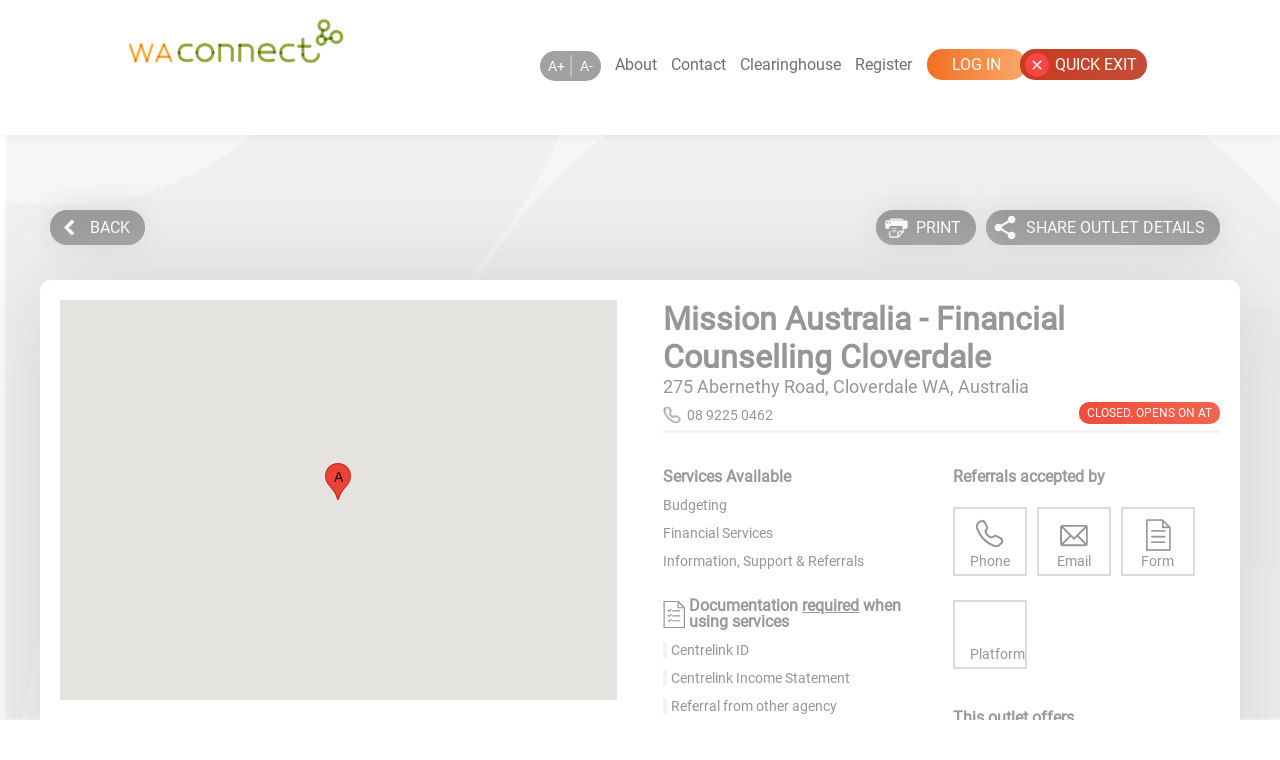

--- FILE ---
content_type: text/html; charset=UTF-8
request_url: https://waconnect.org.au/mission-australia-financial-counselling-cloverdale/
body_size: 17691
content:
<!doctype html>
<html lang="en">
<head>
  <meta charset="utf-8">

  <title>Mission Australia - Financial Counselling Cloverdale : WAConnect</title>
  <meta name="description" content="Mission Australia - Financial Counselling Cloverdale offers community relief services for budgeting, financial services and information, support & referrals near Abernethy Road.">
  <meta name="keywords" content="Mission Australia - Financial Counselling Cloverdale,Budgeting,Financial Services,Information, Support & Referrals">
  <style type='text/css'>@import url("https://stackpath.bootstrapcdn.com/font-awesome/4.7.0/css/font-awesome.min.css");

body{
	margin:0;
	padding: 0;
	font-family: Lato, Roboto Regular, Arial, Helvetica;
	background-color:white;
	background-attachment: fixed;
	background-size:cover;
	line-height: 1.2;
	background-image: url('/assets/imgs/bg.svg');
	min-height:100vh;
}

.container.document-resource{
	min-height:60vh;
	position: relative;
}

.onepage-wrapper .section{
	display: flex;
	align-items: center;
	padding-top: 5vh;
}

.page-bg {
  position: fixed;
  width: 100%;
  height: 120%;
  top: 100%;
  left: 0;
  z-index: -1;
  background-attachment:fixed;
	background-size:cover;
	background-color:#FFFFFFB3;
}

.notice{
	padding: 1px 2px;
	font-size: 16px;
	background: #E66A1FB3;
	margin-top: 20px;
	display: block;
	width: 500px;
	max-width: 100%;
	text-align: center;
	margin-left: auto;
	margin-right: auto;
	border-radius: 10px;
}

.notice p{
	padding:5px;
	display:block;
	color:white;
}

.notice a{
	color:white;
	font-weight:bold;	
}

.notice h2{
	font-size: 17px;
	color: white;
}

.page-bg2 {
  position: fixed;
  width: 100%;
  height: 100%;
  top: 220%;
  left: 0;
  z-index: -1;
  background-attachment:fixed;
	background-size:cover;
	background-color:rgba(167, 164, 148, 0.94);
}

a{
	text-decoration: none;
}

::placeholder { /* Chrome, Firefox, Opera, Safari 10.1+ */
    color: #ADADAD;
    opacity: 1; /* Firefox */
	font-family: Roboto Regular;
	font-style:italic;
}

:-ms-input-placeholder { /* Internet Explorer 10-11 */
    color: #ADADAD;
	font-family: Roboto Regular;
	font-style:italic;
}

::-ms-input-placeholder { /* Microsoft Edge */
    color: #ADADAD;
	font-family: Roboto Regular;
	font-style:italic;
}

#survey_form_iframe{
	width: 1px;
  min-width: 100%;
	min-height:100vh;
	margin-top:20px;
	border:0;
}

.logo-holder{
	float:left;
	margin:12px 0px;
}

.logo-holder .app-link{
	font-size:15px;
	color: #707070;
	margin-top:2px;
	border-radius:5px;
	display: inline-block;
	padding: 3px 5px;
}
.logo-holder .app-link:hover{
	background-color: rgb(238, 238, 238);
	color: #292929;
}

.logo-holder .app-link svg{
	height: 15px;
	margin-bottom: -1px;
}
.logo-holder .app-link a{
	color: inherit
}
.logo{
	height:50px;	
}

.help-tooltip{
	vertical-align: super;
	display: inline-block;
	height:18px;
	width: 18px;
	background-image: url('/assets/imgs/help-icon.png');
	background-repeat: no-repeat;
	background-size:contain;
}

.hidden{
	display: none;
}

.tophead{
	padding:5px 10vw;
	overflow: hidden;
	background-color: white;
	box-shadow: 0 0 2px black;
	padding-bottom: 10px;
	box-shadow: 0 0 10px #51710E1A;
	overflow: hidden;
	position: fixed;
	top:0;
	width: 100%;
	box-sizing: border-box;
	z-index: 9;
}

.dropdown-notifications + .long-container,.dropdown-notifications + .container{
	margin-top:180px;
	min-height:100px;
}

.tophead .nav{
	list-style-type: none;
    margin: 0;
    padding: 0;
	float:right;
}

#menu.nav li{

	display: inline-block;
	padding:44px 1.2vw;
}

#menu.nav li a:not(.nav-btn){
	color:#707070;
	font-weight: 500;
}

.show-menu {
	font-family: "Helvetica Neue", Helvetica, Arial, sans-serif;
	text-decoration: none;
	color: #fff;
	background: #F2822D;
	text-align: center;
	padding: 5px 0;
	display: none;
	width: 50px;
	float: right;
	margin-top: 18px;
	cursor:pointer;
	border-radius:2px;
}

.show-menu.quickexit{
	background-color: red;
	width: auto;
	padding: 5px 0;
	padding-left: 5px;
	padding-right: 5px;
	margin-left: 5px;
}

/*Hide checkbox*/
input[type=checkbox]#show-menu{
    display: none;
}
/*Show menu when invisible checkbox is checked*/
input[type=checkbox]#show-menu:checked ~ #menu{
    display: block;
}

a.bottom-border-link:hover{
	border-bottom:3px solid #F8A671;
	padding-bottom:5px;
}

.nav-btn{
	display: inline-block;
	border-radius:15px;
	background: linear-gradient(to right,#f26f21,#f9a96c);
	padding:6px 25px;
	text-transform: uppercase;
	color:white;
	cursor:pointer;
}

.nav-btn.medium{
	border-radius: 30px;
	padding: 10px 20px;
	margin-right: 10px;
	margin-top: 10px;
}


.nav-btn.quickexit{
	background: url('/assets/imgs/cross-flat.png') left 5px center/24px no-repeat , linear-gradient(to right,#C93A1E,#C44D38);
	margin-left: -20px;
	padding-left: 35px;
	padding-right: 10px;
}

.nav-btn.quickexit img{
	width: 19px;
	float: left;
	margin-left: -16px;
	margin-right: 5px;
}




.fake-link{
	cursor: pointer;
	color:blue;
}


.part1{
	width: 100%;
}

.onepage-wrapper .section.part3{
	padding-top: 25vh;
}


.firstopts,.hpsearch, .services-list, .register-login-box, .secondopts{
	
	position:relative;
    -webkit-box-shadow:0 1px 4px rgba(0, 0, 0, 0.3), 0 0 40px rgba(0, 0, 0, 0.1) ;
       -moz-box-shadow:0 1px 4px rgba(0, 0, 0, 0.3), 0 0 40px rgba(0, 0, 0, 0.1) ;
            box-shadow:0 1px 4px rgba(0, 0, 0, 0.3), 0 0 40px rgba(0, 0, 0, 0.1) ;
	width: 100%;
	max-width:700px;
	margin-left:auto;
	margin-right:auto;
	text-align: center;
	background-color: white;
	border-radius:10px;
	overflow: auto;
	
}


.firstopts, .secondopts{
	width: calc(100% - 20px);
}

.secondopts{
	margin-top:10px;
}



#fontplus, #fontminus{
	font-size: 14px;
	cursor: pointer;
	vertical-align: middle;
}

.fontadjust{
	background-color: #a2a1a1;
	border-radius: 40px;
	padding: 4px 8px;
	color: white;
	  -webkit-touch-callout: none; /* iOS Safari */
    -webkit-user-select: none; /* Safari */
     -khtml-user-select: none; /* Konqueror HTML */
       -moz-user-select: none; /* Firefox */
        -ms-user-select: none; /* Internet Explorer/Edge */
            user-select: none; /* Non-prefixed version, currently
                                  supported by Chrome and Opera */
}

.overflow-auto{
	overflow: auto;
}

.float-left{
	float:left;
}

.float-right{
	float:right;
}

.inline-block{
	display:inline-block;
}

.fas{
	margin-right:12px;
}

.hugeopt{
	width: calc(100% - 2px);
	display: inline-block;
	padding:0.5vh 0;
	cursor:pointer;
	background-color:white;
	color: #606060;
	border-radius:10px;
	border: 1px solid #BDBDBD;
}

.hugeopt .bigtext{
	margin-top:13px;
	margin-bottom: 2px;
}


.bigopt1{
	border-top-left-radius:10px;
	border-bottom-left-radius:10px;
	border-right: 1px solid #BDBDBD;
}
.bigopt2{
	border-top-right-radius:10px;
	border-bottom-right-radius:10px;
	border-left: 1px solid #BDBDBD;
}



.bigopt1,.bigopt2{
	width: 50%;
	width: calc(50% - 1px);
	display: block;
	padding:2vh 0;
	min-height:140px;
	cursor:pointer;
	background-color:white;
	float:left;
	color: #606060;
}

.bigopt1:hover,.bigopt2:hover, .hugeopt:hover{
	transition:all ease-in-out 0.1s;
	background-color:#FAA933;
	color:white;
}

.bigopt1:hover .detail,.bigopt2:hover .detail,  .hugeopt:hover .detail{
	transition:all ease-in-out 0.1s;
	color:white;
}


.bigtext{
	font-size:24px;
	margin-bottom:15px;
	font-weight: bold;
}
.smalltext{
	font-size:14px;
	margin-top:2px;
}


p.detail{
	color:#A5A5A5;
}
p.detail a{
	color: #847D7D;
	text-decoration: underline;
}

.hpsearch{
	padding:30px 60px;
	text-align: left;
	box-sizing: border-box;
	overflow: visible;
}

.left-details{
	color:white;
	margin-top:calc(10vh + 80px);
	font-size:16px;
	padding-right:2vw;
}

.left-details ul{
	padding-left: 17px;
}
.left-details ul li{
	margin-top:10px;
}

.bigheading{
	font-size:32px;
}

.leftpart{
	float:left;
	width: 50%;
	box-sizing: border-box;
}

.leftpart.with-padding{
	padding-right:2%;
}

.rightpart.with-padding{
	padding-left:2%;
}

.leftpart .smallicon{
	display: block;
}

.rightpart{
	float:right;
	width: 50%;
	box-sizing: border-box;
}

.main{
	position: relative;
}

.container{
	box-sizing: border-box;
	padding:10px;
	margin: auto auto;
	max-width: 1200px;
	overflow: auto;
}



.container.visibleshadows{
	overflow: visible;
}

.register-login-box{
	padding:0;
	text-align: left;
	box-sizing: border-box;
	overflow: hidden;
	margin-top:10vh;
}

#remember{
	vertical-align: text-bottom;
}

label[for="remember"]{
	  margin-top: 10px;
    display: inline-block;
    font-size: 14px;
    color: #939393;
}

.forgotpass{
	float:right;
	border-bottom: 1px solid #C0C0C0;
	font-size:14px;
	font-style: italic;
	padding-bottom:2px;
	color:#939393;
	margin-top:10px;
}

.inner-padding{
	box-sizing: border-box;
	padding:10px 22px;
	padding-bottom:20px;
}

.sub-heading{
	margin-top:10px;
	font-size:22px;
}

.tabs{
	width: 100%;
}

.tab{
	margin:0;
	padding:15px 22px;
	box-sizing: border-box;
	font-size:16px;
	cursor:pointer;
	font-weight: bold;
	width: 50%;
	background-color:#DEDEDE;
	display: inline-block;
	color:#494949;
}

.tab.active{
	background-color:#FAFAFA;
}

#ajax_req{
	display: block;
	background-repeat: no-repeat;
	background-position: center center;
	background-size:48px;
}

section h2{
	margin-bottom:0px;
}

.outletsearchpage h2{
	color: #969696;
	font-size: 16px;
	margin-top:0;
}
.success{
	color:green;
}
.left-content{
	width: 65%;
	display: block;
	float:left;
	box-sizing: border-box;
}

.right-content{
	background-color: #EDEDED;
	padding: 0 1% 10px 1%;
	width: 32%;
	display: inline-block;
	box-sizing: border-box;
	margin-top:26px;
}

.warning-icon{
	padding-left:40px;
	background: url('/assets/imgs/warning.svg') no-repeat left center;
	background-size:30px;
	width: 90%;
	margin:10px auto;
	box-sizing: border-box;
}

.ref-marked-accepted{
	display: none;
}

input.texty:not([name="flexdatalist-tags"]),textarea.texty,select.texty{
	border-radius:2px;
	border:1px solid #E0E0E0;
	box-shadow:inset 0 0 4px #EDEDED;
	width: 100%;
	padding:8px 7px;
	margin-top:10px;
	box-sizing: border-box;
	background-position: right 5px center;
	background-repeat: no-repeat;
	background-size:auto 60%;
}

input.dark{
	background-color:#EAE9E8;
}

input.dark::placeholder{
	color:#90908F;
}
input.texty:not([name="flexdatalist-tags"]):focus{
	transition: all ease-in-out 0.2s;
	box-shadow:inset 0 0 4px #C6BABA;
}

.location-distance{
	margin-top:20px;
}

.location-inputs{
	width: 50%;
	display: inline-block;	
}

.location-inputs .texty{
	width: 100%;
}
.distance-inputs{
	width: 45%;
	display: block;
	float: right;
	margin-top: 6px;
	text-align: center;
}

#distance_sel{
	margin-top: 10px;
	height: 5px;
	background-color:#F9A76A;
}

.ui-slider .ui-slider-handle,.ui-slider .ui-state-active {
	border-radius: 10px;
    top: -.4em;
	width: 15px;
	height: 15px;
    text-decoration:none;
    text-align:center;
	background-color:#F26E20;
	border:1px solid orange;
}

#thekm{
	font-weight: bold;
}

.button-big{
	width: 100%;
	margin-top:30px;
	background-color:#A9BC62;
	background: linear-gradient(to right,#99AF3E,#ABBD67);
	text-transform: uppercase;
	padding:10px 0;
	font-weight: bold;
	color:white;
	border:0;
	cursor: pointer;
}

.button-big:disabled{
	background:#7F7D50;
	cursor: not-allowed;
}

.leftpart.boxy, .rightpart.boxy{
	border-radius:10px;
	box-shadow:0 0 30px #F3F0F0;
	padding:10px;
	box-sizing: border-box;
	width: calc(50% - 10px);
}
.leftpart.boxy{
	margin-right:10px;
}
.rightpart.boxy{
	margin-left:10px;
}


.services-list{
	overflow: auto;
	height:90vh;
	text-align: left;
	padding:0;
	box-sizing: border-box;
	height:70vh;
	position: relative;
	max-width: 1000px;
}

.services-list .inner-padding{
	max-height:calc(95% - 120px);
	overflow: auto;
	padding-bottom: 0;
}

.services-list h2{
	background-image:  url('/assets/imgs/whitetick.png'), linear-gradient(to right,#97AB4A,#AABB6D);
	padding:20px 35px;
	color:white;
	margin:0;
	background-position: right 20px center, center;
	background-size: 42px,auto;
	background-repeat: no-repeat;
}

.thebtn{
	margin:5px 5px;
	border-radius:5px;
	display: inline-block;
	padding:5px;
	padding-left:28px;
	background-position: left 2px center;
	background-repeat:no-repeat;
	background-size:22px;
	background-color: #f9f8f6;
	border: 1px solid #ffe9e9;
	transition: all ease-in-out 0.1s;
	cursor: pointer;
}

.thebtn:hover{
	transition: all ease-in-out 0.1s;
	color:black;
	background-color: wheat;
}
.tickicon{
	background-image: url('/assets/imgs/green_tick.png');
}




ul.servicelist{
	padding-left:0;
	column-count: 3;
	column-gap: 0px;
	display:inline-block;
	list-style: none;
	margin-top:0;
}

ul.servicelist li{
	color: #7C7C7C;
	cursor: pointer;
	box-sizing: border-box;
	font-size: 14px;
	border-left: 3px solid #E9E9E9;
	margin-bottom: 17px;
	padding: 7px;
}

ul.servicelist li:hover{
	background-color:#BDBDBD;
	color: white;
	background-image:url('/assets/imgs/rightwhitearrow.png');
	background-repeat: no-repeat;
	background-size: 32px;
	background-position: right 20px center;
}

ul.servicelist li:hover .service{
	color:white;
}
ul.servicelist .service{
	margin: 3px 0;
	box-sizing: border-box;
	border-radius: 20px;
	font-size: 16px;
	color: #505050;
	font-weight: bold;
}

#search_type, #search_location{
	background-repeat:no-repeat;
	background-position: right 3px center;
	background-size:contain;
}

#search_type{
	background-image: url('/assets/imgs/icon_search.png');
}
#search_location{
	background-image: url('/assets/imgs/loc.png');
}

#search_location.geolocation{
	background-position: left center;
	padding-left: 30px;
	border: 0;
	box-shadow: unset;
}



.small-black-btn{
	background-repeat: no-repeat;
	background-size: 24px;
	box-sizing: border-box;
	max-width: 1200px;
	padding: 8px 15px;
	padding-left: 40px;
	min-height: 34px;
	margin: 20px auto;
	cursor:pointer;
	color:white;
	display: inline-block;
	border-radius: 20px;
	background-color: #969696;
	text-transform: uppercase;
	box-shadow:0 0 30px #DBD9D9;
	background-position: left 8px center;
	margin-right:10px;
}
.small-black-btn:hover{
	box-shadow:0 0 10px #B5AFAF;
}

.back-btn{
	background-image: url('/assets/imgs/leftwhitearrow.png');
	float:left;
}

.share-btn{
	background-image: url('/assets/imgs/shareicon.png');
	float:right;
	background-size:auto 70%;
}

.exclaim-btn{
	background-image: url('/assets/imgs/exclaim.png');
	background-size:auto 70%;
}

.print-btn{
	background-image: url('/assets/imgs/print.png');
	float:right;
	background-size:auto 70%;
	margin-right:10px;
}

.outletslist-dash, .addoutletsection{
	width: calc(100% + 10vw);
	box-shadow: inset 0 19px 77px -71px rgba(0,0,0,0.7);
	margin-left: -5vw;
	box-sizing: border-box;
	padding:2vh 5vw;
	margin-top:3vh;
}

.outletslist-dash .outletlisting{
	width: 100%;
}

.smallbtn{
	text-transform: uppercase;
	padding:4px 8px;
	font-size:12px;
	color:white;
	display: inline-block;
	color:#A2A2A2;
	background-color:#F3F3F3;
	border-radius:10px;
	margin-left:1vw;
	cursor:pointer;
	background-repeat: no-repeat;
	background-size:14px;
	margin-top:5px;
}

.float-right{
	float:right;
}

.edit-icon{
	background-image:url('/assets/imgs/pencildark.png');
	padding-left: 22px;
	background-position: left 5px center;
	position: absolute;
	right: 0;
	top: 0;
	border-bottom-right-radius: 0;
	border-radius: 0;
	margin: 0;
	border-bottom-left-radius: 5px;
}

.directions-icon{
	background-image:url('/assets/imgs/directions.png');
	padding-left: 22px;
	background-position: left 5px center;
}

.smallbtn:hover{
	box-shadow:0 0 3px #D6CDCD;
}

.green-gradient{
	background:linear-gradient(to right, #9AAE52, #A9BA6C);
	color: white;
}
.red-gradient{
	background:linear-gradient(to right, #F14C3A, #F3654E);
	color: white;
}

.openrn img{
	height:14px;
	vertical-align: sub;
	margin-right:2px;
}

#footer{
	margin-top:8vh;
	padding:15px 0.5vw;
	background-color: #606060;
	color:white;
	overflow: auto;
}

#footer a{
	color:inherit;
}

#footer h3{
	font-size:18px;
	text-transform: uppercase;
	color:white;
	margin-bottom:5vh;
	margin-top:2vh;
	letter-spacing: 2px;
}
.footerlinks{
	margin-bottom:5vh;
	margin-top:2vh;
}

.footerlogo{
	margin-right:2vw;
	width:128px;
}

#footer hr{
	color:#9E9E9E;
	width:100%;
	margin:4vh 0;
}

.v-spacer{
	height:40px;
	display: block;
	width: 99%;
}

.footerlinks a{
	margin:1vh 0;
	padding:3px 1.5vw;
	display: inline-block;
	color:white;
	border-right:1px solid white;
}
.footerlinks a:last-child{
	border-right: 0;
}

#footer .smallicon{
	display: block;
}

.text-right{
	text-align: right;	
}

.text-center{
	text-align: center;	
}


.bigicon{
	padding:15px;
	padding-top:44px;
	padding-bottom:5px;
	background-repeat: no-repeat;
	background-position: center top 10px;
	margin-right: 10px;
	border:2px solid #DBDBDB;
	display: inline-block;
	width: 40px;
	text-align: center;
}

.smallicon{
	padding-left:24px;
	background-repeat: no-repeat;
	background-size:18px;
	background-position: left center;
	margin-top: 10px;
	display: inline-block;
}

.documentation-icon{
	padding-left:26px;
	background-repeat: no-repeat;
	background-position: left center;
	background-image: url('/assets/imgs/documentation.png');
}

.calendar-icon{
	padding-left:35px;
	background-repeat: no-repeat;
	background-position: left center;
	background-image: url('/assets/imgs/calendar.png');
	background-size: contain;
}
.calendar-icon-small{
	padding-left:20px;
	background-repeat: no-repeat;
	background-position: left center;
	background-image: url('/assets/imgs/calendar.png');
	background-size: contain;
}

.location-icon{
	padding-left:35px;
	background-repeat: no-repeat;
	background-position: left center;
	background-image: url('/assets/imgs/location.png');
	background-size: contain;
}

.clock-icon{
	padding-left:35px;
	background-repeat: no-repeat;
	background-position: left center;
	background-image: url('/assets/imgs/clock.png');
	background-size: contain;
}

.appointments{
	padding: 10px 0;
	padding-left:38px;
	background-repeat: no-repeat;
	background-position: left 4px center;
	background-color:#F5F5F5;
	margin-top:2vh;
	font-weight: bold;
}

.tickdark-icon{
	background-image: url('/assets/imgs/tickdark.png');
}
.webdark-icon{
	background-image: url('/assets/imgs/webdark.png');
}
.info-icon{
	background-image: url('/assets/imgs/information.png');
}

.smallicon a{
	color:inherit;
}


.phn-icon{
	background-image: url('/assets/imgs/phn-icon.png');
}
.phndark-icon{
	background-image: url('/assets/imgs/phndark.png');
}
.phonebigdark-icon{
	background-image: url('/assets/imgs/phnbigdark.png');
}

.formbigdark-icon{
	background-image: url('/assets/imgs/formbigdark.png');
}

.email-icon{
	background-image: url('/assets/imgs/email-icon.png');
}
.warning-white-icon{
	background-image: url('/assets/imgs/warning-white.svg')
}

.emaildark-icon{
	background-image: url('/assets/imgs/emaildark.png');
}

.emailbigdark-icon{
	background-position: center top 16px;
	background-image: url('/assets/imgs/emailbigdark.png');
}

.seasonal-details{
	font-size:22px;
	margin-top:30px;
}

.seasonal-details > div{
	margin-top:18px;
	background-position: top left;
	background-size:26px
}


table.lined{
	border-collapse:collapse;
}
table.lined tr{
	border-bottom:1px solid #D6D6D6;
}

table.lined td{
	padding:4px 0;
	padding-right:5px;
}


h1.title2{
	font-size:28px;
	color: #969696;
	margin:20px 0;
}

h2.title2{
	font-size:20px;
	color: #969696;
	margin:15px 0;
}

.dash .long-container{
	box-shadow:none;
	padding:0 5vw;
	padding-bottom:30px;
	max-width: 1000px;
	min-height:500px;
}

.dashcontrols{
	width: 100%;
	height:auto;
	margin:5vh auto;
	overflow: hidden;
	border-radius:10px;
	box-shadow:0 0 10px #DCE5E5;
	box-sizing: border-box;
	position: relative;
	background-color:white;
}

.vsep{
	width: 0px;
	height: 20px;
	margin:auto 8px auto 5px;
	border:1px solid #BFBFBF;
	display: inline-block;
	vertical-align: middle;
}

.big-and-sep{
	margin-bottom:10px;
	font-size:18px;
	font-weight: bold;
}

.notif-icon{
	background:url('/assets/imgs/notif.png') no-repeat;
	background-position: left center;
	background-size:15px;
	padding-left:20px;
}

.notifications-list{
	margin-bottom:45px;
}

.dashcontrols .control{
	width: calc(100%/6);
	border-right: 1px solid #ADADAD;
	border-left: 1px solid #ADADAD;
	display: inline-block;
	box-sizing: border-box;
	margin:0;
	text-align: center;
	height:100%;
	padding:22px 0;
	background-repeat: no-repeat;
	color:#8D8D8D;
	background-size: 48px;
	background-position: center top 32px;
	transition: all ease-in-out 0.1s;
	text-transform: uppercase;
	font-weight: bold;
}

.dashcontrols .control:hover, .dashcontrols .control.active{
	background:linear-gradient(to bottom left, #A9BA6D, #99AC4E);;
	transition: all ease-in-out 0.1s;
	color:white;
}

.dashcontrols .control:first-child{
	border-left:0;
}
.dashcontrols .control:last-child{
	border-right:0;
}

.control:hover svg path, .control.active svg path{
	transition: all ease-in-out 0.1s;
	fill: white;
}


.control svg{
	height:64px;
	width: 64px;
	margin-bottom: 10px;
}

.control svg path{
	transition: all ease-in-out 0.1s;
	fill: #8D8D8D;
}

#outletservices{
	display: none;
}
.two-sided-opt{
	padding:20px 30px;
	background:transparent;
	border:1px solid #C3C3C3;
	width: 40%;
	box-sizing: border-box;
	display: inline-block;
	text-align: center;
	transition: all ease-in 0.2s;
	color:#606060;
	font-weight: bold;
	text-transform: capitalize;
	margin:20px 0;
}


.two-sided-opt:hover svg path{
	transition: all ease-in 0.2s;
	fill: white;
}

.two-sided-opt svg{
	margin-bottom: -1px;
}
.two-sided-opt svg path{
	fill: #606060;
	transition: all ease-in 0.2s;
}
.two-sided-opt img{
	margin-right:2px;
	vertical-align: bottom;
}

.two-sided-opt:hover{
	color:white;
	background-color: #F17C41;
	transition: all ease-in 0.2s;
	
}
.two-sided-opt:first-child{
	border-top-left-radius: 10px;
	border-bottom-left-radius: 10px;
}
.two-sided-opt:last-child{
	border-top-right-radius: 10px;
	border-bottom-right-radius: 10px;
}

.question{
	margin-top:20px;
	font-family: Lato;
	font-size:18px;
	background:url('/assets/imgs/greendot.png') no-repeat;
	background-position: left center;
	background-size:5px;
	padding-left:10px;
}

.icon{
	width: 128px;
}

.answer{
	font-family: Lato;
	font-size:14px;
	color:#606060;
}

.no-loc{
	margin: 20px auto;
	display: block;
}

.similar-hidden-outlets{
	display: none;
}

.secondary-outlets span{
	margin: 20px 14px;
	margin-bottom:5px;
	background-color: #F9E4CC;
	display: inline-block;
	padding: 10px;
	background-image: url('/assets/imgs/downcleanarrow.png');
	background-repeat: no-repeat;
	background-position: left 8px center;
	background-size: auto 12px;
	padding-left: 30px;
	cursor:pointer;
}

.secondary-outlets span:hover{
	background-color: #F7E9D9;
}

.zebra-table{
	border-collapse: collapse;
	font-size:16px;
}
.zebra-table td{
	padding:5px;
}
.zebra-table tr:nth-child(odd) {
   background-color: #EBF3F4;
}
.zebra-table tr:nth-child(even) {
   background-color: #F2F9F9;
}

.notif-table a{
	color:#020230;
}
.notif-table a:hover{
	color:#212191;
}
.notif-table td:first-child{
	font-size:12px;
	border-right:1px solid #E8E8F7;
}
.notif-table td:last-child{
	
	min-width: 120px;
	border-left:1px solid #E8E8F7;
}

.notif-table tr{
	margin-top:2px;
}

.notif-table tr.unread{
	font-weight: bold;
}




/*.profileicon{
	background-image: url('/assets/imgs/dash-profile.png');
}
.dashicon{
	background-image: url('/assets/imgs/dash-dash.png');
}
.outletsicon{
	background-image: url('/assets/imgs/dash-outlets.png');
}
.scicon{
	background-image: url('/assets/imgs/dash-sc.png');
}

Now these icons done using inline svg
*/


@font-face {
	font-family: "Roboto Regular";
	font-style: normal;
	font-weight: 400;
	src: local('Roboto Regular'), url("/assets/fonts/Roboto-Regular.ttf") format('truetype');
}
@font-face {
	font-family: "Roboto Bold";
	font-weight: 700;
	src: local('Roboto Bold'), url("/assets/fonts/Roboto-Bold.ttf") format('truetype');
}

.sugholder{
    font-size: 12px
}
.sugholder {
    color: #000;
	background-color:white;
    z-index: 150;
    border:1px solid #ecd9d1;
    border-top: 0;
    box-shadow: 0 2px 3px #e1bcbc;
    border-bottom-left-radius: 0px;
    border-bottom-right-radius: 0px;
	position: absolute;
	display: none;
}

.sugholder::after {
    content: "You need to select an item from this list";
    font-size: 12px;
    text-align: center;
    width: 235px;
    display: block;
    margin: 10px auto;
    background-image: url('/assets/imgs/attention.png');
    background-size: auto 89%;
    background-repeat: no-repeat;
    background-position: left center;
    opacity: 0.6;
}

#locationsugholder, #sasugholder{
	width: 40%;
	background-image:url('/assets/imgs/poweredbygoogle.png');
	background-repeat: no-repeat;
    background-position: right 5px bottom 5px;
    padding-bottom: 15px;
}
#servicesugholder{
	width: 100%;

}


.sug {
    margin-bottom: 1px;
    margin-top: 1px;
    padding: 1px;
    color: #5d5d5d;
	text-align: left;
	padding: 5px 10px;
}

.sug:hover,.sugselected {
    color: #000;
    cursor: pointer;
    background-color: #f0f0f0;
    border-radius: 5px;
}

.move-down{
	position: absolute;
	bottom: 0;
	color: black;
	padding: 20px 0;
	text-align: center;
	width: 100%;
	height: 150px;
	background-color: white;
	padding-top:15px;
	cursor:pointer;
	box-shadow: 0 -15px 46px -32px #c3c3c3;
}
.long-container{
	background-color:white;
	box-shadow:0 0 100px #D3D1D1;
	width: 100%;
	max-width: 1200px;
	margin-left:auto;
	margin-right:auto;
	overflow: auto;
	padding:20px;
	box-sizing: border-box;
	border-radius:10px;
	
}

.long-container.dark-shadow{
	box-shadow: 0 0 5px gray;
}
.long-container h1{
	font-size:32px;
	color: #969696;
	margin-bottom:0px;
	font-weight: bold;
}

.rightpart.boxy h2{
	margin-bottom:12px;
	font-size:24px;
	color: #969696;
	padding-left:2%;
}

.long-container h1.serviceheading + p{
	margin-bottom:40px;
	margin-top:2px;
}

.move-down img{
	margin-top:10px;
}

#Gmapholder{
	width: 100%;
}

#Gmapholder #Gmap{
	height:400px;
}

#Gmapholder.small #Gmap{
	height:200px;
}

.outletslist{
	/*height:470px;*/
	overflow: auto;
}

.outletlisting{
	display: block;
	position: relative;
	width: 95%;
	min-height: 60px;
	height: auto;
	margin: 0 auto;
	background: transparent;
	border-bottom: 3px solid #F3F3F3;
	color: #696C6E;
	cursor: pointer;
	overflow: visible;
	padding:15px 10px 15px 2px;
	box-sizing: border-box;
	transition: all ease-in-out 0.1s;
}

.outletlisting.multi-selected{
	background-color:#dbf2db;
}

.outletlisting:not(.multi-selected):hover{
	background-color: #F4F6F9;
	color: black;
	transition: all ease-in-out 0.1s;
}

.outletlisting .data{
	margin-left:40px;
	margin-top:5px;
}

.outletlisting .data .blurb{
	font-size:12px;
	display:inline-block;
	padding:2px;
}


.outletlisting .name{
	font-size: 20px;
	line-height: 20px;
	padding: 3px 0;
	color:inherit;
	margin-left: 40px;
	display: block;
	width: 85%;
	white-space: nowrap;
	overflow: hidden;
	text-overflow: ellipsis;
}


.outletlisting .label{
	position: absolute;
	top: 50%;
	width: 30px;
	height: 30px;
	margin: -15px auto;
	background: #ed4b2f;
	color: #fff;
	border-radius: 30px;
	line-height: 30px;
	text-align: center;
}

.outletlisting .arrow{
		top: 50%;
    width: 30px;
    height: 30px;
    margin: -15px 10px;
    background-image: url('/assets/imgs/right-arrow.png');
		background-size:contain;
    position: absolute;
    right: 0;
}

.outletpage h2{
	font-size:16px;
	font-weight:bold;
	color:#999;
	margin-top:4vh;
	margin-bottom:10px;
	line-height: 1;
}

.outletpage h1{
	margin:0;
}

.outletpage{
	color:#969696;
	font-size:14px;
	position: relative;
}


.outletpage p.street-address{
	margin:0;
	font-size:18px;
}

.outletpage hr, hr{
	color:#F3F3F3;
	background-color: #F3F3F3;
	height: 3px;
	width: 100%;
	border: 0;
}

.outletpage ul{
	list-style: none;
	padding:0;
	margin:0;
}

.outletpage ul li{
	margin-top:12px;
	margin-bottom:12px;
}

li.onething{
	border-left:4px solid #F3F3F3;
	padding-left:4px;
}

.smallfont{
	font-size:14px;
}

.opennow-label{
	margin-top: 8px;
	margin-right: 8px;
	color: #969696;
}

.light-border-bottom{
	border-bottom: 1px solid #8080801a;
	padding-bottom: 5px;
}

.light-font{
	color:#5c5353;
}

.position-relative{
	position:relative;
}

.margined-inputs .inputdetail{
	margin-left:0px;
}


.addoutletsection .section{
	overflow-y: hidden;
	overflow-x: visible;
	border-radius:5px;
	background-color:#F3F3F3;
	padding:5px 10px;
	transition: all 0.5s;
	max-height:40px;
	margin-bottom:40px;
}

.addoutletsection .section.hidden h3.section-heading2{
	background-image: url('/assets/imgs/downcleanarrow.png');

}
.addoutletsection .section h3.section-heading2{
	background-image: url('/assets/imgs/toparrow.png');
	background-repeat: no-repeat;
	background-position: right 5px center;
	background-size:10px;
	cursor:pointer;
}
.inputdetail{
	font-size:12px;
	color:#939393;
	margin-top:20px;
	display: block;
	font-style: italic;
	font-weight: bold;
}

.emergency-disaster-scenario-email-form{
	margin-top:35px;
}

.aform.emergency-disaster-scenario-email-form textarea{
	height: 40vh;
	min-height: 300px;

}

.proceed{
	font-size:12px;
	margin-top:15px;
	border-radius: 2px;
}

.inputdetail input.texty{
	margin-top:4px;
}

.addoutletsection .inputdetail{
	font-size:16px;
	font-style: normal;
	color:#828282;
}

textarea.texty{
	height:101px;
}

.emergency-activation-control{
	margin-top:1em;
}

.section-heading{
	color: #7C7C7C;
	box-sizing: border-box;
	font-size: 16px;
	border-left: 4px solid #E9E9E9;
	margin-bottom: 17px;
	padding: 4px;
	margin-top:5px;
	font-weight: bold;
}

.section-heading2{
	color: #696B6D;
	box-sizing: border-box;
	font-size: 18px;
	margin-bottom: 17px;
	padding: 4px;
	padding-left:0;
	margin-top:5px;
}

.section-heading2 span{
	margin-left:10px;
	padding-left:10px;
	border-left: 4px solid #DEDEDE;
}

input.nav-btn{
	border:0;
	font-weight: bold;
}

div.section{
	display: block;
	overflow: auto;
	width: 100%;
	margin-bottom:10px;
}

div.hspacer{
	width: 100%;
	height:5px;
}
p.text.error{
	color:red;
}
p.text.success{
	color:green;
	font-weight: bold;
}

.outletdata ul{
	column-count: 2;
	max-width: 50%;
}

.aform ul.serviceUL{
	
	column-count: 2;
	display:block;
	list-style: none;
	max-width: 1500px;
	padding:0;
}

.aform .smallservice{
	display: inline-block;
	margin-right: 10px;
	margin-top: 10px;
	border-radius: 5px;
	padding: 5px 10px;
	font-size:14px;
}

.aform .smallservice input[type="checkbox"]{
	margin-top: 0;
	margin-right: 5px;
	vertical-align: bottom;
}

.aform .smallservice.selected{
	color:black;
	background:#e0e0e0;
}

.aform textarea {
	display: inline-block;
	margin-top:5px;
	margin-bottom:10px;
	width: 100%;
	max-width: 500px;
	/*border: 1px solid #f7a21f;*/
	color:#5E4444;
	border-radius: 5px;
	box-shadow:inset 0 0 5px #D8D2D2;
	padding: 4px 5px;
	font-size: 14px;
	height:100px;
}

.inputdetail.withdot{
	background:url('/assets/imgs/greendot.png') no-repeat;
	background-position: left top 6px;
	background-size:5px;
	padding-left:8px;
	margin-left:-8px;
}

.mini{
	font-size:14px;
	margin:0;
	line-height: 1.5;
}


.inputdetail + p.mini{
	margin-top: -11px;
	margin-bottom: 5px;
}

.saholder{
	background-color: #e0e0e0;
	border-radius: 5px;
	padding: 5px 10px;
	display: inline-block;
	font-size: 12px;
	margin-right: 10px;
	margin-top: 10px;
	border: aliceblue;
}

.saholder .cross{
	height: 12px;
	width: 12px;
	cursor: pointer;
	background-image: url('/assets/imgs/close.png');
	background-size: contain;
	display: inline-block;
	margin-left: 10px;
	background-position: right center;
	vertical-align: middle;
}

.aform input[type="text"].timebox{
	display: inline-block;
	width: 100px;
	margin-right: 0.5%;
	margin-left:0.5%;
}

.aform .servicetime{
	display: inline-block;
	width: 120px;
	margin-left: 1%;
}

.aform input:disabled{
	cursor: not-allowed;
}

.aform .restricted-outlet-options, .aform .docu-required-options {
	margin-left:1%;
	display: none;	
}

.aform .referral-options {
	margin-left:1%;
}

.aform input.inline{
	display: inline-block;
	width: 150px;
}

.user-edit-form{
	padding:40px;
}


.toggle-display{
	margin-left:1%;
	margin-top:10px;
}

.toggle-display .visible{
	background-position: left center;
	background-size: auto 100%;
	background-repeat: no-repeat;
	padding-left: 18px;
	font-size: 14px;
	color: #3f89a1;
	cursor: pointer;
}

.toggle-display .visible.greenplus{
	background-image: url('/assets/imgs/greenplus.png');
}

.toggle-display .visible.downarrow{
	background-image: url('/assets/imgs/downarrow.png');
}

.toggle-display .non-visible{
	margin-left:1%;
	display: none;
}


.aform label{
	display: block;	
	color:#828282;
}

.aform label input[type="checkbox"]{
	margin-top:10px;
}

/* The switch - the box around the slider */
.switch {
  position: relative;
  display: block;
  width: 60px;
  height: 34px;
	float:left;
	margin-right:20px;
}

.switch + p.detail{
	max-width: 500px;
	margin-top:-2px;
}


/* Resource Clearinghouse Section */

.searchbar-button{
	margin-left: 20px;
	vertical-align: bottom;
	border-radius: 30px;
}

.button{
	background-color: white;
	color:#606060;
	font-size:16px;
	padding:3px 5px;
	border: 1px solid #d5b6b6;
	cursor: pointer;	
}

.button:hover, .rc-SearchButton:hover{
	box-shadow: 0 0 15px gray;
	
}

.button.medium{
	font-size:14px;
	padding:2.5px 4.5px;
}

.button.small{
	font-size:12px;
	padding:2px 3px;
}

.button.large{
	font-size:16px;
	padding:3px 5px;
}

.button.huge{
	font-size: 18px;
	padding: 12px 22px;
}


.rc-SearchButton{
	display: inline-block;
	cursor: pointer;
	background-color:white;
	border-radius:48px;
	height: 48px;
  width: 48px;
	text-align: center;
}

.rc-SearchButton img{
	max-width: 24px;
	padding-top:12px;
}

.rc-SearchBox.texty{
	max-width: 50%;
	margin: 4px auto;
}

.rc-cross-img{
	width:48px;
	padding:10px;
	float:right;
	background-color:white;
	transition: opacity ease-in 0.25s;
	opacity: 0;
	box-sizing: border-box;
	margin-left:2px
}

.rc-SearchResultsHolder{
	display: block;
	width: 100%;
	clear: both;
	padding:10px;
	background-color:white;
	box-shadow:0 0 10px gray;
	min-height: 300px;
	margin-top:65px;
	box-sizing: border-box;
}

.rc-SearchResultsHolder .type-to-search{
	width: 60%;
	margin:100px auto;
	background-image:url('/assets/imgs/icon_search.png');
	background-size: auto 128px;
	background-position: top center;
	padding-top:132px;
	background-repeat: no-repeat;
	text-align: center;
}


.react-tags {
  position: relative;
  padding: 6px 0 0 6px;
  border: 1px solid #D1D1D1;
  border-radius: 1px;
	background-color:white;
	transition: opacity ease-in 0.25s;
	opacity: 0;
	overflow: hidden;
  /* shared font styles */
  font-size: 1em;
  line-height: 1.2;
  /* clicking anywhere will focus the input */
  cursor: text;
	width:calc(100% - 50px);
	box-sizing: border-box;
	float:left;
}

.react-tags.is-focused {
  border-color: #B1B1B1;
}

.react-tags__selected {
  display: inline;
}

.react-tags__selected-tag {
  display: inline-block;
  box-sizing: border-box;
  margin: 0 6px 6px 0;
  padding: 6px 8px;
  border: 1px solid #D1D1D1;
  border-radius: 2px;
  background: #F1F1F1;

  /* match the font styles */
  font-size: inherit;
  line-height: inherit;
}

.react-tags__selected-tag:after {
  content: '\2715';
  color: #AAA;
  margin-left: 8px;
}

.react-tags__selected-tag:hover,
.react-tags__selected-tag:focus {
  border-color: #B1B1B1;
}

.react-tags__search {
  display: inline-block;

  /* match tag layout */
  padding: 7px 2px;
  margin-bottom: 6px;

  /* prevent autoresize overflowing the container */
  max-width: 100%;
}

@media screen and (min-width: 30em) {

  .react-tags__search {
    /* this will become the offsetParent for suggestions */
    position: relative;
  }

}

.react-tags__search-input {
  /* prevent autoresize overflowing the container */
  max-width: 100%;

  /* remove styles and layout from this element */
  margin: 0;
  padding: 0;
  border: 0;
  outline: none;

  /* match the font styles */
  font-size: inherit;
  line-height: inherit;
}

.react-tags__search-input::-ms-clear {
  display: none;
}

.react-tags__search-input input{
	border:0;
}

.react-tags__suggestions {
  position: absolute;
  top: 100%;
  left: 0;
  width: 100%;
}

@media screen and (min-width: 30em) {

  .react-tags__suggestions {
    width: 240px;
  }

}

.react-tags__suggestions ul {
  margin: 4px -1px;
  padding: 0;
  list-style: none;
  background: white;
  border: 1px solid #D1D1D1;
  border-radius: 2px;
  box-shadow: 0 2px 6px rgba(0, 0, 0, 0.2);
}

.react-tags__suggestions li {
  border-bottom: 1px solid #ddd;
  padding: 6px 8px;
}

.react-tags__suggestions li mark {
  text-decoration: underline;
  background: none;
  font-weight: 600;
}

.react-tags__suggestions li:hover {
  cursor: pointer;
  background: #eee;
}

.react-tags__suggestions li.is-active {
  background: #b7cfe0;
}

.react-tags__suggestions li.is-disabled {
  opacity: 0.5;
  cursor: auto;
}




/* Survey Section */

#successSubmit{
	margin-bottom:10px;
	
}

body .long-container.wider-container{
	width:90%;
	max-width:100vw;
}

body .long-container.wider-container .dashcontrols{
	max-width: 808px;
}

body .svd-designer-tabbed-container__tab-content{
	overflow:hidden;
}

body .svd-designer-container{
	overflow:unset;
	padding-left: 20px;
}

body .svd_container .svd_content .svd_survey_designer .svd_editors .svd_questions_editor{
	padding-top:0;
}

body .svd_container.sv_default_css .nav-tabs{
	margin-top:0;
}


#surveyElement{
	margin-top:10px;
	
}

#surveyElement:empty{
	min-height:250px;
	background-image:url('/assets/imgs/loading32.svg');
	background-position:center center;
	background-size:80px;
	background-repeat:no-repeat;
	
}



/* Survey Results Section */
.survey-filters{
	width:300px;
	margin-right:10px;
	max-width: 30vw;
	border-right:1px solid #BBA19366;
	min-height:50vh;
	float:left;
	padding-right:20px;
}

.survey-results-window{
	width:calc(100% - 355px);
	max-width:65vw;
	float:right;
	display:block;
}

.survey-results-window.grid{
	display: grid;
	grid-template-columns: 1fr 1fr;
	grid-auto-rows: minmax(100px, auto);
}

.survey-result-window{
	/*width:45%;
	display: inline-block;*/
	border:1px solid #F2DEDE;
	background-color: #FCF2F2;
	border-radius:10px;
	overflow:hidden;
	padding-bottom:8px;
	margin: 10px;
	box-shadow: 0 0 15px #9d68681c;
}

.survey-result-window .controls{
	padding: 15px 20px;
	display: inline-block;
	background-color: #F2DEDE;
	margin-bottom:5px;
	overflow:auto;
	width:100%;
}

.survey-result-window .controls .name{
	font-size:14px;
	display:inline-block;
	width:70%;
}

.survey-result-window .controls .change-chart-type{
	font-size:14px;
	display:inline-block;
	max-width:15%;
}

.result-window{
	margin:5px;
}

.result-window table{
	max-height: 17vw;
	overflow-y: auto;
	width: 80%;
	margin: 0 auto;
	display:block;
}

.result-window table tr th{
	padding:10px 20px;
	cursor: pointer;
}

.result-window table tr td:nth-child(3n+2){
	text-align: center;
}

.survey-filter-holder{
	margin:15px 0;
	margin-right:10px;
	
	padding:10px 5px;
	font-size:14px;
	box-shadow: 0 0 15px #9d68681c;
	border-radius:10px;
	position:relative;
	transition:padding-bottom 0.25s ease-in-out;
}

.survey-filter-holder.js-dynamic-height:not(.dynamic-height-active) {
	padding-bottom: 20px;
	transition:padding-bottom 0.25s ease-in-out;
}

.survey-filter-holder .survey-filter-name {
    margin-bottom: 10px;
    font-size: 16px;
    border-bottom: 1px dotted #a52a2a33;
    padding-bottom: 5px;
}

.survey-filter-holder .switch{
	margin-top:5px;
	margin-bottom:5px;
}

.survey-filter-holder .detail{
	display:block;
	clear:both;
}

.survey-filter-choices label{
	color:#535353;
}

.survey-filter-choices > *{
	margin:2px 5px;
	display: inline-block;
	border-radius:5px;
	cursor:pointer;
	padding:3px;
}

.survey-filter-choices > *:hover{
	background-color:#0000ff0a;
}

.survey-filter-choices > input[type="search"]{
	position: relative;
	overflow: hidden;
	margin: 0;
	padding: 4px 5px;
	width: calc(100% - 15px);
	border: 1px solid #aaa;
	background-color: #fff;
	background-image: linear-gradient(#eee 1%, #fff 15%);
	height: 28px;
	outline: 0;
	color: #999;
	font-size: 90%;
	font-family: sans-serif;
	line-height: normal;
	border-radius: 0;
	margin-top: 10px;
}

.survey-filter-choices > input[type="search"]::placeholder{
	font-style: normal;
}

.chosen-container.chosen-container-multi{
	min-width:95%;
}

.all-results-list th{
	font-size:15px;
	padding:7px 10px;
	cursor:pointer;
}

.all-results-list td{
	font-size:13px;
	padding:7px 10px;
}
.all-results-list tbody tr:hover{
	background-color: #FEEDD4;
}

.survey-results-window .controls{
	margin-bottom:10px;
}

.survey-results-window .controls a{
	margin-right:5px;
	font-size:12px;
}


body .sv_main .sv_container .sv_body .sv_p_root .sv_q_description{
	padding-top: 5px;
	padding-bottom: 12px;
	color: gray;
}

.sortable tbody td{
	font-size: 13px;
	padding-right: 20px
}


.sortable.zebra-table thead tr{
	background-color:#CADCC2;
}

/*https://github.com/JoanClaret/jquery-dynamic-max-height*/

.dynamic-height-wrap {
  overflow: hidden;
  position: relative;
  transition: max-height 0.25s ease-in-out;
  width: 100%;
}

/* Bottom gradient (optional, but recommended)*/
.dynamic-height-active .dynamic-height-wrap:before {
  background: linear-gradient(to bottom,  rgba(240,249,255,0) 0%,rgba(255,255,255,1) 100%);
  bottom: 0;
  content:'';
  height: 30px;
  left: 0;
  position: absolute;
  right: 0;
  z-index: 1;
}

.dynamic-height-active .dynamic-show-more {
  display: inline-block;
}

.dynamic-show-more {
    display: none;
    border: 0;
		border-top: 1px dotted silver;
    position: absolute;
		width: 100%;
		left: 0;
		bottom: 0px;
		z-index: 2;
		text-transform: uppercase;
		font-size: 12px;
		background-color: #E4EAE2;
		border-bottom-left-radius: 10px;
		border-bottom-right-radius: 10px;
}

button.dynamic-show-more:hover {
  box-shadow:unset;
	background-color:#C5CEC2;
}


/*Notifications Bell*/

.notification-button::after {
    border-radius: 5.5rem;
    content: attr(cur_notif_count);
    transition: ease-in-out 0.1s;
    font-size: 10px;
    position: absolute;
    right: 15px;
    top: -7px;
    background-image: linear-gradient(to right,#f26f21,#f9a96c);
    color: white;
    font-weight: bold;
    padding: 1px 5px;
		transition: all ease-in-out 0.3s;
}

.notification-button {
    padding-left: 38px;
    background-size: 24px;
    background-image: url('/assets/imgs/bell.svg');
    background-repeat: no-repeat;
    height: 24px;
    background-position: left center;
    font-size: 18px;
    display: block;
    float: right;
    margin-top: 46px;
    margin-left: 5px;
    cursor: pointer;
    position: relative;
		color:#707070;
		transition: all ease-in-out 0.3s;
}

.notification-button i{
	transition: all ease-in-out 0.3s;
}



.translucent-glass {
    height: 100vh;
    width: 100vw;
    content: '';
    position: fixed;
    left: 0;
    top: 0;
    background-color: rgba(0, 0, 0, 0.7);
    z-index: 3;
		transition: all ease-in-out 0.3s;
}
.dropdown-notifications {
    border-bottom-left-radius: 12px;
    border-bottom-right-radius: 12px;
    position: fixed;
    right: 8vw;
		top: 120px;
    box-shadow: 0px 4px 30px rgba(0, 0, 0, 0.09);
    background-color: #FFFFFF;
    z-index: 4;
    padding: 2rem;
		transition: all ease-in-out 0.3s;
		min-width:40vw;
}

.dropdown-notifications .notification-item {
    border-bottom: 1px solid #F2D1BA;
    overflow: auto;
	padding: 10px;
	position:relative;
}

.dropdown-notifications .notification-item:nth-child(2n-1){
	background-color: rgb(255, 252, 247);
}

.dropdown-notifications .notification-item:first-child{
	border-top-right-radius: 10px;
	border-top-left-radius: 10px;
}
.dropdown-notifications .notification-item:last-child{
	border-bottom-right-radius: 10px;
	border-bottom-left-radius: 10px;
}

.dropdown-notifications .notification-date{
	font-size: 12px;
	display: inline-block;
	font-weight: 400;
	margin-bottom: 3px;
}

.dropdown-notifications .notification-msg{
	display: block;
	max-width: calc(100% - 120px);
	margin-top:5px;
}

.dropdown-notifications .notification-link{
	position: absolute;
	right: 10px;
	top: 18px;
	font-size:12px;
}

.dropdown-notifications .notification-msg a{
	color:inherit;
}

.unread-banner::before{
	background-color:rgba(0, 128, 0, 0.651);
	color:white;
	padding: 2px;
	font-size: inherit;
	content:'unread';
	text-transform: uppercase;
	border-radius:2px;
	margin-right:3px;

}


/* Document Clearinghouse Section */

.rc-hp-searchbox{
	width: 100%;
	border-radius: 10px;
	box-shadow: 0 0 3px gray, inset 0 0 3px 3px #ece6e6;
	border:1px solid silver;
	background-color:white;
	padding: 2px 15px;
	position: relative;
	overflow: auto;
	min-height: 46px;
	box-sizing: border-box;
	transition: all ease-in-out 0.25s;
}

.rc-hp-searchbox.fixed {
    position: absolute;
    width: 500px;
    max-width: 100%;
    right: 40px;
    top: 20px;
		transition: all ease-in-out 0.25s;
}

.rc-hp-textbox{
	width: calc(95% - 64px);
	font-size:22px;
	height:44px;
	border:0;
	background-color:transparent;
}

.rc-hp-searchico{
	height: 90%;
	float:right;
	max-width: 24px;
	display: block;
	cursor:pointer;
	position: absolute;
	right:10px;
	top:3px;
}

.flexdatalist-multiple{
	margin-top:5px;
}


[data-filepond-item-state="processing-complete"] .filepond--item-panel {
    background-color: #f68e49;
}

/*.flexdatalist-multiple{
	max-height: 44px;
}
*/

/* Hide default HTML checkbox */
.switch input {display:none;}

/* The slider */
.slider {
  position: absolute;
  cursor: pointer;
  top: 0;
  left: 0;
  right: 0;
  bottom: 0;
  background-color: #ccc;
  -webkit-transition: .4s;
  transition: .4s;
}

.slider:before {
  position: absolute;
  content: "";
  height: 26px;
  width: 26px;
  left: 4px;
  bottom: 4px;
  background-color: white;
  -webkit-transition: .4s;
  transition: .4s;
}

input:checked + .slider {
  background-color: #2196F3;
}

input:focus + .slider {
  box-shadow: 0 0 1px #2196F3;
}

input:checked + .slider:before {
  -webkit-transform: translateX(26px);
  -ms-transform: translateX(26px);
  transform: translateX(26px);
}

/* Rounded sliders */
.slider.round {
  border-radius: 34px;
}

.slider.round:before {
  border-radius: 50%;
}


.author{
	font-size:14px;
	color: #969696;
	margin-top:10px;
	margin-bottom: 20px;
}

.author span{
	color: #595959;
}

.author img{
	color: #969696;
	height:24px;
}






.gototop{
	background-color:#FFFFFF;
	padding:20px 0;
	padding-top:35px;
	width: 70px;
	height:70px;
	border-radius:50px;
	background-image: url('/assets/imgs/toparrow.png');
	position: absolute;
	bottom: 70px;
	right: 30px;
	box-sizing: border-box;
	background-repeat: no-repeat;
	background-position: top 12px center;
	text-align: center;
	font-size:12px;
	box-shadow:0 0 3px gray;
	cursor:pointer;
}

.gototop:hover{
	box-shadow:0 0 5px gray;
}

.bottom-right-controls{
	position: fixed;
	bottom:10px;
	right:10px;
	display:none;
}

.accept-btn{
	background-image:url('/assets/imgs/green_tick.png');
}

.cancel-btn{
	background-image:url('/assets/imgs/cross-flat.png');
}

.spaced-text{
	line-height: 1.8;
	font-size: 16px;
	margin:20px auto;
	width: 95%;
}

.about-page .long-container{
	position: relative;
}
.about-page p{
	color: #969696;
}
.about-logos{
	position: absolute;
	bottom:5px;
	margin-left:2.2vw;
	display: inline-block;
}

.about-logos img{
	height: 60px;
	margin-right:40px;
}

.about-page h1{
	font-size:48px;
	margin-left:2.2vw;
	
}

.about-page h2{
	color: #969696;
}

.img-responsive{
	max-width:100%;
}



/*Printer CSS*/
@media print{
	.tophead{
		display: none;
	}
	.small-black-btn{
		display: none;
	}
	#Gmapholder{
		display: none;
	}
	.long-container,.container{
		width: 100%;
		height: auto;
		max-width: none;
		box-shadow:none;
		border-radius:0;
	}
	
	.tophead + .long-container, .tophead + .container {
    margin-top: 0;
	}
	.leftpart, .rightpart, .leftpart.boxy, .rightpart.boxy{
		width: 100%;
	}
	
	.leftpart.with-padding, .rightpart.with-padding{
		margin:0;
		padding:0;
		width: 100%;
	}
	
	#footer{
		display: none;
	}
	
	.openrn{
		display: none;
	}
	
	.lined tr td{
		vertical-align: text-top;
	}
}



/*These are the atleast minimum screen width responsive queries*/

@media screen and (min-width: 650px) {
	.sticky{
		position: fixed;
    top: 74px;
	}
	
	.leftpart.boxy.sticky{
		background-color: white;
		box-shadow: unset;
	}
}

/* documents clearinghouse */

#search_results{
	margin-top:3vh;
	overflow: auto;
}

.results-count{
	font-size: 15px;
	color: #fffc;
	margin-top: 10px;;
	display: none;
	margin-left: 20px;
}

.document-holder{
	height:300px;
	width: 300px;
	display: block;
	overflow: visible;
	max-width: 100%;
	max-height:100%;
	background-color:#FFFFFF;
	padding:20px;
	box-sizing: border-box;
	transition: all ease-in-out 0.3s;
	cursor:pointer;
	margin:1vw;
	float:left;
	box-shadow: 0 0 10px gray;
	position:relative;
}

.documentpage{
	position: relative;
}

.pop-documents{
	overflow: auto;
}

input:focus,
select:focus,
textarea:focus,
button:focus {
    outline: none;
}

.document-holder.mini-document-holder{
	height:150px;
}

.document-holder.mini-document-holder .title{
	font-size:19px;
	max-height: 150px;
}

.document-holder .description{
	height: 150px;
	margin-top:15px;
	overflow: hidden;
	text-overflow: ellipsis;
	position: relative;
}

.document-holder .description::after {
    position: absolute;
    height: 100%;
    width: 100%;
    background: linear-gradient(transparent 35%, white);
    content: '';
    display: block;
    top: 0;
    left: 0;
}

.document-holder:hover{
	box-shadow: 0 0 10px #636060;
	transform: scale(1.05);
	transition: all ease-in-out 0.3s;
}

.document-holder .title{
	font-size: 19px;
	color: #F37428;
	font-weight: bold;
	overflow: hidden;
	text-overflow: ellipsis;
	padding-right: 20%;
	max-height: 300px;
	text-align: left;
}

.document-holder .date {
    padding-left: 28px;
    background-image: url('/assets/imgs/calendar.png');
    background-repeat: no-repeat;
    background-size: 18px;
    background-position: left center;
    margin-top: 1vh;
    color: #ABA4A4;
    position: absolute;
    bottom: 20px;
}

.load-more{
	margin:20px auto;
	padding:10px 15px;
	font-size:14px;
	text-align: center;
	background: linear-gradient(to right,#f26f21,#f9a96c);
	color:white;
	width: 150px;
	max-width: 100%;
	cursor: pointer;
	display: none;
}

#for-document-modal.container{
	overflow: unset;
}

.document-modal{
	height:100vh;
	width:100vw;
	display: none;
	position: fixed;
	top:0;
	left:0;
	background-color: white;
	overflow: scroll;
	z-index: 10;
	padding-top: 5vh;
}

.center-loading-animation{
	margin-top:20%;
	margin-left:auto;
	margin-right:auto;
	display:block;
}

.document-modal.active{
	display:block;
}


/* INTROJS CHROME FIX */

.introjs-helperLayer {
    background: transparent;
}

.introjs-overlay {
    opacity: 0.1 !important;
}

.introjs-helperLayer:before {
    opacity: 0;
    content: '';
    position: absolute;
    width: inherit;
    height: inherit;
    border-radius: 0.5em;
    box-shadow: 0 0 0 1000em rgba(0,0,0, .7);
    opacity: 1;
}

.introjs-helperLayer:after {
    content: '';
    left: 0;
    right: 0;
    top: 0;
    bottom: 0;
    position: absolute;
    z-index: 1000;
}

/* Home Hub  */
.homehub-accommodation-banner{
	margin-top:10px;
	position: relative;
	overflow: auto;
	background-color: #ededed;
}

.homehub-logo{
	width: 190px;
	float:left;
}

.homehub-blurb{
	display: inline-block;
	width: calc( 100% - 190px);
	line-height: 1.75;
	margin-top: 14px;
}

.homehub-accommodation-banner .nav-btn{
	position: absolute;
	bottom: 9px;
	right: 13px;
}

.tech-error-iphone{
	display: none;
}

/*These responsive queries are for adapting WAConnect frontend to mobile devices - 2017*/

@media screen and (max-width: 1400px) {
	
	#menu.nav li {
		padding:44px 0.4vw;
  	}
	
	.logo-holder{
		margin:13px 0;
	}
	
	.logo{
		height:46px;
	}
	
}

@media screen and (max-width: 1000px) {
	
	.logo-holder{
		margin:14px 0;
	}

	.logo{
		height:34px;
	}
	
	ul.servicelist{
		column-count: 2;
	}
	
	.gototop{
		display: none;
	}
	
	#menu.nav li {
		padding:40px 0.2vw;
  }
	
	#menu.nav li a{
		font-size:12px;
  }
	
}

@media screen and (max-width: 900px) { /*for tablets - menu breakpoint*/
	.logo-holder{
		margin:5px 0;
	}
	.logo-holder .app-link{
		padding: 3px 1px;
	}
	.logo{
		height:38px;
	}
	.dropdown-notifications{
		min-width: 75vw;
	}
	/*Make dropdown links appear inline*/
    #menu.nav {
      position: static;
			display: none;
    }
    /*Create vertical spacing*/
    #menu.nav li {
        margin-bottom: 15px;
		padding: 0;
		text-align: center;
		padding:4px 0.5vw;
    }
    /*Make all menu links full width*/
    #menu.nav li, #menu.nav li a {
        width: 100%;
    }
	/*Make the login btn normal*/
	#menu.nav li .nav-btn{
		background:unset;
		color:#707070;
		text-transform: none;
		padding:0;
	}
	
	.notification-button{
		margin-top:5px;
		right:35vw;
	}
	
	#menu.nav-btn.quickexit{
		display:none;
	}
	
	.tophead + .long-container,.tophead + .container{
		margin-top:100px;
	}
	
	
	.tophead .nav{
		float:none;
	}
	   /*Display 'show menu' link*/
    .show-menu {
        display:block;
    }
	
	#show-menu:checked + .show-menu{
		font-weight: bold;
	}
	
	.onepage-pagination{
		display: none;
	}
	
	.bigopt1,.bigopt2,.hpsearch,.services-list, .long-container{
		border-radius: 0;
	}
	
	.bigtext{
		font-size: 19px;
		margin-bottom: 5px;
		margin-top: 34px;
	}
	
	.bigtext + .smalltext{
		padding:0 30px;
	}
	
	.control svg {
    height: 32px;
		width: 32px
	}
	
	.tech-error-iphone{
		display: block;
	}

}





@media screen and (max-width: 650px) { /*for mobiles*/
	.leftpart, .rightpart, .leftpart.boxy, .rightpart.boxy{
		width: 100%;
		margin:0;
	}
	.about-page .long-container{
		padding-bottom:100px;
	}
	
	.hide-on-mobile{
		display: none;
	}
	
	.print-btn {
    margin-right: 0;
	}
	
	.leftpart.with-padding, .rightpart.with-padding{
		padding:0;
	}
	
	.left-details{
		margin-top:5vh;
	}
	
	ul.servicelist{
		column-count: 1;
	}
	
	.location-inputs,.distance-inputs{
		width: 100%;
		float:none;
		margin-bottom:10px;
	}

	.tophead{
		padding-right: 5vw;
		padding-left: 5vw;
	}
	.onepage-wrapper .section.part3{
		padding-top:2vh;
	}
	
	.dashcontrols .control{
		width: 50%;
		font-size:14px;
	}
	
	.dashcontrols .control{
		border:1px solid #CECACA;
	}
	
	.dashcontrols .control:first-child{
		border:1px solid #CECACA;
		border-top-left-radius: 10px;
	}
	
	.dashcontrols .control:nth-child(2){
		border-top-right-radius: 10px;
	}
	
	.dashcontrols .control:nth-child(5){
		border-bottom-left-radius: 10px;
	}
	
	.dashcontrols .control:last-child{
		border:1px solid #CECACA;
		border-bottom-right-radius: 10px;
	}
	
	#Gmap{
		display: none;
	}
}




@media screen and (max-width: 420px) { /*for mobiles*/
	.hpsearch{
		padding:10px 27px;
	}

	.logo-holder .app-link{
		font-size: 12px;
	}
	.logo-holder .app-link svg{
		height: 12px;
	}
	
	.about-page .long-container{
		padding-bottom:200px;
	}
	
	.move-down{
		height: 75px;
		padding-top: 5px;
	}

	
	.move-down img{
		margin-top: 6px;
		height: 26px;
	}
	
	input.texty{
		margin-top:3px;
	}
	
	.button-big{
		margin-top:14px;
	}
	
	.distance-inputs{
		font-size: 15px;
	}
	
	.part2{
		padding-top:15vh;
	}
	
	.logo{
		height: 27px;
	}

}

@media screen and (max-width: 320px) { /*for mobiles*/
	.part2{
		padding-top:13vh;
	}
	
}
</style>  <link rel="stylesheet" href="/assets/css/jquery-ui.min.css">
  <link rel='shortcut icon' href='/favicon.ico'>
  <meta name="viewport" content="width=device-width, initial-scale=1.0">
</head>

<body style="background-image:url('/assets/imgs/bg-gray.png')">
	<div class='tophead '>
	<div class='logo-holder'>
		<div><a href='/' title='emergency services directory'><img alt='WAConnect' class='logo' src='/assets/imgs/logo_waconnect.png'/></a></div>
		<!-- <div class='app-link' ><a href='https://play.google.com/store/apps/details?id=com.waconnect' title='download our offline app'> -->
			<!-- <svg aria-hidden="true" focusable="false" data-prefix="fab" data-icon="google-play" class="svg-inline--fa fa-google-play fa-w-16" role="img" xmlns="http://www.w3.org/2000/svg" viewBox="0 0 512 512"><path fill="currentColor" d="M325.3 234.3L104.6 13l280.8 161.2-60.1 60.1zM47 0C34 6.8 25.3 19.2 25.3 35.3v441.3c0 16.1 8.7 28.5 21.7 35.3l256.6-256L47 0zm425.2 225.6l-58.9-34.1-65.7 64.5 65.7 64.5 60.1-34.1c18-14.3 18-46.5-1.2-60.8zM104.6 499l280.8-161.2-60.1-60.1L104.6 499z"></path></svg> -->
			<!-- <svg aria-hidden="true" focusable="false" data-prefix="fas" data-icon="cloud-download-alt" class="svg-inline--fa fa-cloud-download-alt fa-w-20" role="img" xmlns="http://www.w3.org/2000/svg" viewBox="0 0 640 512"><path fill="currentColor" d="M537.6 226.6c4.1-10.7 6.4-22.4 6.4-34.6 0-53-43-96-96-96-19.7 0-38.1 6-53.3 16.2C367 64.2 315.3 32 256 32c-88.4 0-160 71.6-160 160 0 2.7.1 5.4.2 8.1C40.2 219.8 0 273.2 0 336c0 79.5 64.5 144 144 144h368c70.7 0 128-57.3 128-128 0-61.9-44-113.6-102.4-125.4zm-132.9 88.7L299.3 420.7c-6.2 6.2-16.4 6.2-22.6 0L171.3 315.3c-10.1-10.1-2.9-27.3 11.3-27.3H248V176c0-8.8 7.2-16 16-16h48c8.8 0 16 7.2 16 16v112h65.4c14.2 0 21.4 17.2 11.3 27.3z"></path></svg>
			
			Download App</a>
		</div> -->
	</div>


	<div class='usermenu'>
		
		
		<a href="http://www.bom.gov.au/wa/index.shtml" class="show-menu quickexit">Quick Exit</a>
		<input type="checkbox" id="show-menu" role="button">
		<label for="show-menu" class="show-menu">Menu</label>
		
		 <ul id='menu' class='nav'>
			<li><div class='fontadjust'><span id='fontplus'>A+</span><span class='vsep'></span><span id='fontminus'>A-</span></div></li>
			
			<li><a class='bottom-border-link' href="/about.php">About</a></li>
			<li><a class='bottom-border-link' href="/contactus.php">Contact</a></li>
			<li><a class='bottom-border-link' href='/clearinghouse/'>Clearinghouse</a></li>
						<li><a class='bottom-border-link' href='/register/'>Register</a></li>
				<li><a class='nav-btn' href='/login/'>Log In</a></li>
				<li><a class='nav-btn quickexit' href='http://www.bom.gov.au/wa/index.shtml'>Quick Exit</a></li>		  </ul> 
		
	</div>
</div>
<div class='translucent-glass hidden'></div>
<div class='dropdown-notifications hidden'>

<a class='nav-btn' href='/dashboard/'>Dashboard</a>
</div>
  
  <div class='container'>
    <div class='small-black-btn back-btn' aria-label='go back to search results'>Back</div>
    
        <div class='small-black-btn share-btn' data-id='716' aria-label='share the outlet details using email'>Share Outlet Details</div>
    <div class='small-black-btn print-btn' aria-label='print this outlet page'>Print</div>
      </div>
  
  <div class='long-container outletpage'>
        <div class='rightpart with-padding'>
      <h1>Mission Australia - Financial Counselling Cloverdale</h1>
      <p class='street-address'>275 Abernethy Road, Cloverdale WA, Australia</p>
      <div class='smallicon phndark-icon'><a href='tel:08 9225 0462'>08 9225 0462</a></div>            <div class='smallbtn float-right red-gradient openrn'>Closed. Opens on  at </div>            <hr/>
      
      <div class='leftpart with-padding'>
      <h2>Services Available</h2><ul class='outlet-services'><li>Budgeting</li><li>Financial Services</li><li>Information, Support & Referrals</li></ul><h2 class='documentation-icon'>Documentation <u>required</u> when using services</h2><ul class='outlet-services'><li class='onething'>Centrelink ID</li><li class='onething'>Centrelink Income Statement</li><li class='onething'>Referral from other agency</li><li class='onething'>Bank Account Statement</li><li class='onething'>Outstanding Invoices</li></ul>      
      </div>
      <div class='rightpart with-padding'>
        <h2>Referrals accepted by</h2><ul class='outlet-services'><li title='08 9225 0462' class='bigicon phonebigdark-icon'>Phone</li><li title='KoC@missionaustralia.com.au' class='bigicon emailbigdark-icon'>Email</li><li title='' class='bigicon formbigdark-icon'>Form</li><li title='' class='bigicon platformbigdark-icon'>Platform</li></ul>        
        <h2>This outlet offers</h2><ul class='outlet-services'><li title='Physical Services (eg. Centre, Facility)' class='onething'>Physical Services (eg. Centre, Facility)</li><li title='Phone Services' class='onething'>Phone Services</li></ul>      </div>
      
            
    </div>
    
    
    <div class='leftpart with-padding'>
      
      <div id='Gmapholder' class='variablefont'>
        <div id='gmapsticky'><div id='Gmap'></div></div>      </div>
      <div class='leftpart'>
        <h2>Contact Details</h2><div tabindex=1 aria-label='phone number for this outlet is 08 9225 0462' title='08 9225 0462' class='smallicon phndark-icon'><a href='tel:08 9225 0462'>08 9225 0462</a></div><div aria-label='email address of this outlet is KoC@missionaustralia.com.au' class='smallicon emaildark-icon'><a href='mailto:KoC@missionaustralia.com.au'>KoC@missionaustralia.com.au</a></div>      </div>
      <div class='rightpart'>
        <div id='service-times'><h2>Service Hours</h2><table class='lined'><tr><td><b>Monday</b></td><td>9:00am to 4:00pm</td></tr><tr><td><b>Tuesday</b></td><td>9:00am to 4:00pm</td></tr><tr><td><b>Wednesday</b></td><td>9:00am to 4:00pm</td></tr><tr><td><b>Thursday</b></td><td>9:00am to 4:00pm</td></tr><tr><td><b>Friday</b></td><td>9:00am to 4:00pm</td></tr></table></div><div class='appointments info-icon'>Appointment needed.<br/>Walk-ins not available</div>      </div>
      
    </div>
      </div>
  
        
  <div id='footer'>
	<div class='container'>
		<div class='leftpart'>
			<h3>CONTACT US</h3>
			<div class='smallicon email-icon'><a href='mailto:dropin@wacoss.org.au'>dropin@wacoss.org.au</a> | <a href='https://play.google.com/store/apps/details?id=com.waconnect' title='get the WAConnect app'>WAConnect App</a></div>
			<div class='smallicon warning-white-icon'><b>If you or someone else is in immediate danger, please phone 000</b></div>
			<div class='smallicon'><b>If you are experiencing mental or emotional distress please phone Lifeline on 13 11 14</b></div>
			
		</div>
		<div class='rightpart text-right'>
			<div class='footerlinks variablefont'><a href='/copyright.php' title='copyright waconnect'>Copyright</a><a href='/disclaimer.php' title='disclaimer waconnect'>Disclaimer</a><a href='/privacy.php' title='privacy policy waconnect'>Privacy</a><a href='/help.php' title='help on using waconnect'>Help / FAQ</a></div>
			<div class='footerimgs'>
				<a href='https://dropin.org.au' title='dropin'><img alt='DropIN' class='footerlogo' src='/assets/imgs/dropinwhite.png'/></a>
				<a href='http://www.lotterywest.wa.gov.au/' title='lotterywest'><img alt='lotterywest' class='footerlogo' src='/assets/imgs/lotterywestwhite.png'/></a>
				<a href='http://wacoss.org.au/' title='wacoss'><img alt='wacoss' class='footerlogo' src='/assets/imgs/wacosswhite.png'/></a>
			</div>
		</div>
	</div>
	<hr/>
	<div class='container'>
		<div class='leftpart'>
			WAConnect &copy; 2026. All Rights Reserved.
		</div>
		<div class='rightpart text-right'>
			Designed by <strong><a href='https://dropinsolutions.org.au' title='community service website design australia'>DropIN Solutions</a></strong>
		</div>
	</div>
</div>
<!-- Global site tag (gtag.js) - Google Analytics -->
<script async src="https://www.googletagmanager.com/gtag/js?id=UA-46444314-3"></script>
<script>
  window.dataLayer = window.dataLayer || [];
  function gtag(){dataLayer.push(arguments);}
  gtag('js', new Date());

  gtag('config', 'UA-46444314-3');
</script>
  
  
  <script src="//code.jquery.com/jquery-3.2.1.min.js"></script>
  <script src="/assets/js/search.js"></script>
  <script src="/assets/js/jquery-ui.min.js"></script>
  <script src="/assets/js/common.js"></script>
  <script type='text/javascript'>
    jQuery(function($) {
        // Asynchronously Load the map API 
        var script = document.createElement('script');
        script.src = "//maps.googleapis.com/maps/api/js?key=AIzaSyBwdzqk8zzgFWvKAVY8KDbQkeNVFUoJRKI&callback=initialize";
        document.body.appendChild(script);
    });
    function animateMapZoomTo(map, targetZoom) {
        var currentZoom = arguments[2] || map.getZoom();
        if (currentZoom != targetZoom) {
            google.maps.event.addListenerOnce(map, 'zoom_changed', function (event) {
                animateMapZoomTo(map, targetZoom, currentZoom + (targetZoom > currentZoom ? 1 : -1));
            });
            setTimeout(function(){ map.setZoom(currentZoom) }, 80);
        }
    }
    $('.outletlisting').mouseenter(function(){
      clearTimeout(mleavetimer);
      map.panTo({lat: $(this).data('lat'), lng: $(this).data('long')});
    });
    $('#Gmap').mouseenter(function(){
      clearTimeout(mleavetimer);
    });
    var mleavetimer;
    $('.outletlisting').mouseleave(function(){
      mleavetimer = setTimeout(function(){
        //map.panTo({lat: map_default_lat, lng: map_default_long});
        //temporarily pauing this for sometime, you can just uncommment this above line to get the map to center itself when the mouse does not hover over any outlet for 300ms
      },300);
    });
    
    var map, map_default_lat, map_default_long,map_default_zoom;
    function initialize() {
        var labels = 'ABCDEFGHIJKLMNOPQRSTUVWXYZ';
        var labelIndex = 0;

        var bounds = new google.maps.LatLngBounds();
        var mapOptions = {
            mapTypeId: 'roadmap'
        };
                        
        // Display a map on the page
        map = new google.maps.Map(document.getElementById("Gmap"), mapOptions);
        map.setTilt(45);
            
        // Multiple Markers
        var markers = [
            ['Mission Australia - Financial Counselling Cloverdale',0 ,0]        ];
                            
        // Info Window Content
        var infoWindowContent = [
            ['<div class="info_content"><h3>Mission Australia - Financial Counselling Cloverdale</h3><p>Phone: 08 9225 0462<br/></p></div>']        ];
            
        // Display multiple markers on a map
        var infoWindow = new google.maps.InfoWindow(), marker, i;
        
        // Loop through our array of markers & place each one on the map  
        for( i = 0; i < markers.length; i++ ) {
            var position = new google.maps.LatLng(markers[i][1], markers[i][2]);
            bounds.extend(position);
            marker = new google.maps.Marker({
                position: position,
                map: map,
                label: labels[labelIndex++ % labels.length],
                title: markers[i][0]
            });
            
            // Allow each marker to have an info window    
            google.maps.event.addListener(marker, 'click', (function(marker, i) {
                return function() {
                    infoWindow.setContent(infoWindowContent[i][0]);
                    infoWindow.open(map, marker);
                }
            })(marker, i));
    
            // Automatically center the map fitting all markers on the screen
            map.fitBounds(bounds);
        }
    
        // Override our map zoom level once our fitBounds function runs (Make sure it only runs once)
        var boundsListener = google.maps.event.addListener((map), 'bounds_changed', function(event) {
            this.setZoom(16);
            google.maps.event.removeListener(boundsListener);
        });
        //now lets store the default lattitude and longitute data so that we can have mouseover panning of outlets
        setTimeout(function(){
          map_default_lat = map.getCenter().lat();
          map_default_long = map.getCenter().lng();
          map_default_zoom = map.getZoom();
        },500);

    }

  </script>
  <script type='text/javascript'>
    $('.openrn').click(function(){
      $(this).scrollWithHighlight($('#service-times'),200);
    });
  </script>
</body>
</html>


--- FILE ---
content_type: application/javascript
request_url: https://waconnect.org.au/assets/js/common.js
body_size: 4991
content:
var cursorFocus = function(elem) {
  var x = window.scrollX, y = window.scrollY;
  elem.focus();
  window.scrollTo(x, y);
}

function getQuery(q) {
   return (window.location.search.match(new RegExp('[?&]' + q + '=([^&]+)')) || [, null])[1];
}

String.prototype.ucwords = function() {
    str = this.toLowerCase();
    return str.replace(/(^([a-zA-Z\p{M}]))|([ -][a-zA-Z\p{M}])/g,
        function($1){
            return $1.toUpperCase();
        });
}

var delay = (function(){
  var timer = 0;
  return function(callback, ms){
    clearTimeout (timer);
    timer = setTimeout(callback, ms);
  };  
})();

const randomBetween = (min, max) => min + Math.floor(Math.random() * (max - min + 1));

// Cookies
        function createCookie(name, value, days) {
            if (days) {
                var date = new Date();
                date.setTime(date.getTime() + (days * 24 * 60 * 60 * 1000));
                var expires = "; expires=" + date.toGMTString();
            }
            else var expires = "";               

            document.cookie = name + "=" + value + expires + "; path=/";
        }

        function readCookie(name) {
            var nameEQ = name + "=";
            var ca = document.cookie.split(';');
            for (var i = 0; i < ca.length; i++) {
                var c = ca[i];
                while (c.charAt(0) == ' ') c = c.substring(1, c.length);
                if (c.indexOf(nameEQ) == 0) return c.substring(nameEQ.length, c.length);
            }
            return null;
        }

        function eraseCookie(name) {
            createCookie(name, "", -1);
        }
        
//Cookies functions end


    function validateEmail(email) {
        var re = /^(([^<>()\[\]\\.,;:\s@"]+(\.[^<>()\[\]\\.,;:\s@"]+)*)|(".+"))@((\[[0-9]{1,3}\.[0-9]{1,3}\.[0-9]{1,3}\.[0-9]{1,3}\])|(([a-zA-Z\-0-9]+\.)+[a-zA-Z]{2,}))$/;
        return re.test(email.toLowerCase());
    }
    
    var adjust_cookies = false;
//font-size functions start
    $('#fontplus').click(function(){
          $('section *,.container *,.long-container *, #footer *').each(function(){
            if($(this).data("origfontsize")==undefined) $(this).data("origfontsize",$( this ).css('font-size'));
            newSize= parseInt($( this ).css('font-size')) +1;
            if( newSize<= ($(this).data("origfontsize")!=undefined ? parseInt($(this).data("origfontsize"))*2 : 60 ) ) $( this ).css('font-size', newSize);
          });
          if(adjust_cookies){
            text_adj_level = parseInt(readCookie('text_adj_level')==null ? 0 : readCookie('text_adj_level'));
            text_adj_level += 1;
            createCookie("text_adj_level",text_adj_level,1);
          }
    });
    
    $('#fontminus').click(function(){
          $('section *,.container *,.long-container *, #footer *').each(function(){
            if($(this).data("origfontsize")==undefined) $(this).data("origfontsize",$( this ).css('font-size'));
            newSize= parseInt($( this ).css('font-size')) -1;
            if( newSize>= ($(this).data("origfontsize")!=undefined ? parseInt($(this).data("origfontsize"))*0.5 : 8 ) ) $( this ).css('font-size', newSize);
          });
          if(adjust_cookies){
            text_adj_level = parseInt(readCookie('text_adj_level')==null ? 0 : readCookie('text_adj_level'));
            text_adj_level -= 1;
            createCookie("text_adj_level",text_adj_level,1);
          }
    }); 
    
    $(document).ready(function() {
      //when document is ready, lets just adjust our font size according to the cookie lying in the browser
      //if the cookie is negative, we simulate click on #fontminus, else we simulate click on #fontplus
      for(font_i=0 ; font_i <= ( readCookie('text_adj_level')==null ? 0 : parseInt(Math.abs(readCookie('text_adj_level'))) ) ; font_i++){
        if( parseInt(readCookie('text_adj_level')) < 0 ){
          $('#fontminus').click();
          console.log('decreasing font size ' + adjust_cookies);
        } else if( parseInt(readCookie('text_adj_level')) > 0 ){
          $('#fontplus').click();
          console.log('increasing font size ' + adjust_cookies);
        }
      }
      adjust_cookies = true;
      
    });

//font-size functions end
  
$(document).ready(function() {
  (function( $ ){
     $.fn.scrollWithHighlight = function(ele,offSet) {
        var origBGcolor = ele.css('background-color');
        $("body, html").animate({
          scrollTop: ele.offset().top - (offSet ? offSet : 100)
        }, 600);
        ele.animate({
          backgroundColor: '#F5F5F5'
        }, 600).animate({
          backgroundColor: origBGcolor ? origBGcolor : 'transparent'
        }, 600);
        ele.addClass("gray-bg-highlight");
        setTimeout(function(){ ele.removeClass("gray-bg-highlight"); },500);
        return this;
     }; 
  })( jQuery );
  
  $.fn.focusWithoutScrolling = function(){
    var x = window.scrollX, y = window.scrollY;
    this.focus();
    window.scrollTo(x, y);
  };
  
  //lets make the back btn work
  $('.back-btn').click(function(){
    parent.history.back();
		return false;
  });
  
  $('.share-btn:not(.share-multiple)').click(function(){
    var emailaddr = prompt("Please enter the email address to send these details to");
    var theele = $(this);
    var req = 'share-outlet'; //the default request
      if($(this).hasClass('seasonal-share-btn')) req = 'share-seasonal';
    if (emailaddr != null) {
        theele.css("background-image", "url('/assets/imgs/loading32.svg')");  
                $.get( "/ajax.php?req=" + req + "&outletid=" + theele.data('id') + '&email=' + encodeURI(emailaddr), function( data ) {
                    data = JSON.parse(data);
                    if(data.success == true){
                      theele.css("background-image", "url('/assets/imgs/smalltick.png')");  
                    } else {
                      alert("Sorry! We were not able to share the details via Email.");
                      theele.css("background-image", "url('/assets/imgs/smallcross.png')");  
                    }
                  });
    }
		return false;
  });
  
  $('.print-btn:not(.print-multiple)').click(function(){
    window.print();
		return false;
  });
  
  $('.quickexit').click(function(e){
    e.preventDefault();
    document.write('');
    window.location = 'http://www.bom.gov.au/wa/index.shtml';
		return false;
  });
  
  
  //code that will make the serach page perform perform multiple select . Using notify.js for the notifications.
  
  if(typeof $.notify !== 'undefined') $.notify.defaults({ className: "info", position: "bottom" });
  var selMultipleMode=false;
  $('.share-multiple, .print-multiple').click(function(){
    if(selMultipleMode){
      $('.cancel-btn').click();
    } else {
      $.notify("Now click to select the outlets that you want in the information");
      selMultipleMode = true;
      $(this).scrollWithHighlight($('.rightpart'),150);
      $('.bottom-right-controls').show();
      $('.accept-btn').html($(this).data('acceptbtntext'));
      $(".outletlisting a").removeAttr("href"); //lets prevent the ahref inside the outlet listing from firing up
      $('.outletlisting').off('click'); //first lets disable the clicking-redirect on it
      $('.outletlisting').click(function(){ //now adding the multi selecting thing on the outletlisting
        if($(this).hasClass('multi-selected')){
          $(this).removeClass('multi-selected');
        } else {
          $(this).addClass('multi-selected');
        }
      });
      
      //now lets code what the accept button will do on clicking
      $('.accept-btn').off('click'); //unbind everything related to clicking on the accept btn
      if($(this).hasClass('share-multiple')){ //get into email sharing mode. $(this) is reffering to the button that was clicked, either print multiple or share multiple
        var req = 'share-outlet-multiple';
        if($(this).hasClass('share-multiple-seasonals')) req = 'share-seasonal-multiple';
        $('.accept-btn').click(function(){
          if( $('.multi-selected').length < 1 ){
            alert('You have not selected any listing. Please select atleast one listing by clicking on its name and then when you have selected the listings you want, click this button again');
          } else {
            var theele = $(this);
            var emailaddr = prompt("Please enter email address to send the details to");
            if(validateEmail(emailaddr)){ //only proceeed if its truly an email
                  var multiSelectedIDs = '';
                  $('.multi-selected').each(function(){
                    multiSelectedIDs += "&outletid[]=" + $(this).data('id');
                  });
                  theele.css("background-image", "url('/assets/imgs/loading32.svg')");  
                  $.get( "/ajax.php?req=" + req + multiSelectedIDs + '&email=' + encodeURI(emailaddr) + '&location=' + encodeURI($('body').data('location')) + '&distance=' + encodeURI($('body').data('distance')) + '&service_name=' + encodeURI($('body').data('servicename') ), function( data ) {
                      data = JSON.parse(data);
                      if(data.success == true){
                        theele.css("background-image", "url('/assets/imgs/smalltick.png')");
                        $.notify('Successfully shared the details to ' + emailaddr);
                      } else {
                        alert("Sorry! We were not able to share the details via Email.");
                        theele.css("background-image", "url('/assets/imgs/smallcross.png')");  
                      }
                    });
            } else {
              alert('Not a valid email address! Try again!');
            }
          }
        });
      } else if($(this).hasClass('print-multiple')){ //lets get into print mode. $(this) is reffering to the button that was clicked, either print multiple or share multiple
        var targetPage = '/printableOutlets.php';
        if($(this).hasClass('print-multiple-seasonals')) targetPage = '/printableSeasonals.php';
        $('.accept-btn').click(function(){
          if( $('.multi-selected').length < 1 ){
            alert('You have not selected any outlet. Please select atleast one outlet by clicking on its name and then when you have selected the outlets you want, click this button again');
          } else {
            var multiSelectedIDs = '';
            $('.multi-selected').each(function(){
              multiSelectedIDs += "&outletid[]=" + $(this).data('id');
            });
            window.open (targetPage + "?location="+ encodeURI($('body').data('location')) + '&distance=' + encodeURI($('body').data('distance')) + '&service_name=' + encodeURI($('body').data('servicename')) + multiSelectedIDs,"mywindow","menubar=1,resizable=1,width=350,height=250"); 
            $('.cancel-btn').click();
          }
        });
      }
    }
    
  });
  
  $('.cancel-btn').click(function(){
    $.notify("Multiple select mode cancelled");
    $('.outletlisting').off('click'); //disable the old multiselecting to green click handler
    $('.multi-selected').removeClass('multi-selected');
    $('.bottom-right-controls').hide();
    $(".outletlisting a").attr("href",$(this).data('url'));
    $('.outletlisting').click(function(){
      window.location.href = $(this).data('url');
    });
    selMultipleMode = false;
  });
  
  makeDataLinksClickable();
  
    if (typeof SurveyCreator !== 'undefined') { //so we only execute code when the SurveyCreator object is defined, that means that there is actually a survey creator element on the page.
      SurveyCreator.StylesManager.applyTheme("orange");
      // Show Designer, Test Survey, JSON Editor and additionaly Logic tabs
      var options = {
          showLogicTab: false,
          showEmbededSurveyTab: false,
          showTestSurveyTab: false,
          showJSONEditorTab: true,
          showSurveyTitle: "never",
          isAutoSave: false,
          showTranslationTab: false,
          showPagesToolbox: false,
          inplaceEditForValues: true,
          haveCommercialLicense: true
      };
      //Survey.Serializer.findProperty("survey", "title").value = 'hey';
      
      //create the SurveyJS Creator and render it in div with id equals to "creatorElement"
      window.creator = new SurveyCreator.SurveyCreator("creatorElement", options);
      //Show toolbox in the right container. It is shown on the left by default
      creator.showToolbox = "right";
      //Show property grid in the right container, combined with toolbox
      creator.showPropertyGrid = "right";
      //Make toolbox active by default
      creator.rightContainerActiveItem("toolbox");
      
      //lets hide the file field (element)
      creator.toolbox.removeItem('file');
      creator.toolbox.removeItem('expression');
      creator.toolbox.removeItem('imagepicker');
      //creator.toolbox.removeItem('dropdown');
      creator.toolbox.removeItem('rating');
      creator.toolbox.removeItem('image');
      creator.toolbox.removeItem('html');
      creator.toolbox.removeItem('signaturepad');
      creator.toolbox.removeItem('matrixdynamic');
      creator.toolbox.removeItem('matrixdropdown');
      creator.toolbox.removeItem('multipletext');
      creator.toolbox.removeItem('paneldynamic');
    }
    
    
     //Notifications Bell
  
  $('.notification-button').on('click',function() {
    if ($('.translucent-glass').hasClass('hidden')) Dropdown.showDropdown();
    else Dropdown.hideDropdown();
  });
  
  $('.translucent-glass').on('click',function() {
    Dropdown.hideDropdown();
  });

});

  function makeDataLinksClickable(){
    $('[data-url]').click(function(){ //lets you click anywhere on a data-url element to redirect to the page specified in data-url. Had to set up for outlet search page where you can click anywhere on the outlet to be redirected to the correct page.
        window.location.href = $(this).data('url');
        console.log($(this));
    });
  }
  
  var onServicesDiv = false; //this takes care of when the mouse is over the element. The swipe events are taken care of in the onepage.js code directly
  $('.services-list').on('mouseenter', function(event) { //and we use the onServicesDiv inside onpage.js to track if the mouse is on the div or not
    onServicesDiv = true;
  }).mouseleave(function(){
    onServicesDiv = false;
  });

var delay = (function(){
  var timer = 0;
  return function(callback, ms){
    clearTimeout (timer);
    timer = setTimeout(callback, ms);
  };  
})();




var cur_cart_count = 0;
class Dropdown { //all notification related frontend functions are here
	static showDropdown() {
		//lets open the cart window and show a spinner inside it to load the cart
		$('.dropdown-notifications').html('<center><i class="fa fa-spinner fa-spin"></i><br/><br/>Loading Notifications...<br/></center>');
    $('.dropdown-notifications').css('top', $('.tophead').outerHeight() );
		$('.dropdown-notifications').show();
		$('.translucent-glass').show();
		$('.notification-button i').css('transform','rotate(180deg)'); 
		$('.translucent-glass').removeClass('hidden');
		$('.tophead').css('box-shadow', 'none');
		$.ajax({
				dataType : 'json',
				url : '/ajax.php?req=get-notifications', 
				success: function(response) {
					//load the fetched php file into the div
					$('.dropdown-notifications').html('');
          if(response.data.notifications_list!= null && typeof(response.data.notifications_list) == 'object' && response.data.notifications_list.length > 0){
            response.data.notifications_list.forEach(function(the_response){
              let the_notification = `
              <div class='notification-item'>
                <span class='${ the_response.opened_read == '0' ? 'unread-banner' : '' } notification-date'>${the_response.date_time}</span>
                <span class='notification-msg'><a href="/dashboard/redir-notif.php?id=${the_response.id}">${the_response.msg}</a></span>
                <span class='notification-link'><a class="nav-btn" href="/dashboard/redir-notif.php?id=${the_response.id}">Action</a></span>
              </div>
              `;
              $('.dropdown-notifications').append(the_notification);
            });
          } else $('.dropdown-notifications').html('<center><i class="fa fa-times-circle"></i><br/><br/>No Notifications!<br/></center>'); 
					$('.notification-button').attr('cur_notif_count',response.data.cur_notif_count) ;
				}
		});
	}
	
	
	static hideDropdown() {
		//lets close the dropdown window and give the header its shadow back
		$('.dropdown-notifications').hide();
		$('.tophead').css('box-shadow', '0 0 10px #51710E1A');
		$('.translucent-glass').hide();
		$('.translucent-glass').addClass('hidden');
		$('.notification-button i').css('transform','none'); 
	}
	
}

--- FILE ---
content_type: image/svg+xml
request_url: https://waconnect.org.au/assets/imgs/warning-white.svg
body_size: 1259
content:
<?xml version="1.0" encoding="iso-8859-1"?>
<!-- Generator: Adobe Illustrator 19.0.0, SVG Export Plug-In . SVG Version: 6.00 Build 0)  -->
<svg version="1.1" id="Layer_1" xmlns="http://www.w3.org/2000/svg" xmlns:xlink="http://www.w3.org/1999/xlink" x="0px" y="0px"
	 viewBox="0 0 286.054 286.054" style="enable-background:new 0 0 286.054 286.054;" xml:space="preserve">
<g>
	<path style="fill:#FFFFFF;" d="M143.027,0C64.04,0,0,64.04,0,143.027c0,78.996,64.04,143.027,143.027,143.027
		c78.996,0,143.027-64.022,143.027-143.027C286.054,64.04,222.022,0,143.027,0z M143.027,259.236
		c-64.183,0-116.209-52.026-116.209-116.209S78.844,26.818,143.027,26.818s116.209,52.026,116.209,116.209
		S207.21,259.236,143.027,259.236z M143.036,62.726c-10.244,0-17.995,5.346-17.995,13.981v79.201c0,8.644,7.75,13.972,17.995,13.972
		c9.994,0,17.995-5.551,17.995-13.972V76.707C161.03,68.277,153.03,62.726,143.036,62.726z M143.036,187.723
		c-9.842,0-17.852,8.01-17.852,17.86c0,9.833,8.01,17.843,17.852,17.843s17.843-8.01,17.843-17.843
		C160.878,195.732,152.878,187.723,143.036,187.723z"/>
</g>
<g>
</g>
<g>
</g>
<g>
</g>
<g>
</g>
<g>
</g>
<g>
</g>
<g>
</g>
<g>
</g>
<g>
</g>
<g>
</g>
<g>
</g>
<g>
</g>
<g>
</g>
<g>
</g>
<g>
</g>
</svg>


--- FILE ---
content_type: application/javascript
request_url: https://waconnect.org.au/assets/js/search.js
body_size: 3643
content:
    var mouseonsugs=false, showsugs=true;
    
    $('.sugholder').mouseover(function(){
      mouseonsugs = true;
    });
    
    $('.sugholder').mouseout(function(){
      mouseonsugs = false;
    });
    
    $('#search_location').blur(function(){
      if(mouseonsugs == false) $('#locationsugholder').slideUp('fast');
    });
    
    $('#search_type').blur(function(){
      if(mouseonsugs == false) $('#servicesugholder').slideUp('fast');
    });
    
    $('#search_location').focus(function(){
      if( $('#search_location').val() != '') $('#locationsugholder').slideDown('fast');
    });
    
    $('#search_type').focus(function(){
      if( $('#search_type').val() != '') $('#servicesugholder').slideDown('fast');
    });
    
    var delayKeyUp = (function(){

      var timer = 0;
    
      return function(callback, ms){
    
        clearTimeout (timer);
    
        timer = setTimeout(callback, ms);
    
      };
    
    })();
    
    //lets try to detect user location using coordinates
     
      function getLocation() {
          if (navigator.geolocation) {
              navigator.geolocation.getCurrentPosition(usePosition);
          } else {
              return false;
          }
      }
      
      function usePosition(position) {
          //alert("Latitude: " + position.coords.latitude + "Longitude: " + position.coords.longitude);
          if(document.getElementById('search_location')){
            if( document.getElementById('search_location').value == ''){ //will only fill up stuff using geolocation data if there is no location already enetered in the search box.
              document.getElementById('latitude').value = position.coords.latitude;
              document.getElementById('longitude').value = position.coords.longitude;
              locBoxStylize();
            }
          }
          
          
          //lets put the location in the christmas hugeopt on the homepage if we are on the homepage.
          //$('body').find('.hugeopt').click(function(){
          //  window.location = '/christmas-community-meal/' + position.coords.latitude + '_' + position.coords.longitude + '-' + '40';
          //});
          
      }
      
      function locBoxStylize(unstylize){
        if(unstylize == null || unstylize == false){
          document.getElementById('search_location').readOnly = true;
          document.getElementById('search_location').classList.add("geolocation");
          document.getElementById('search_location').placeholder = 'Your current location (click to change)';
          $('#search_location.geolocation').one('click',function(){
            locBoxStylize(true);
          });
        } else {
          document.getElementById('search_location').readOnly = false;
          document.getElementById('search_location').classList.remove("geolocation");
          document.getElementById('search_location').placeholder = 'e.g. 2 Delhi Street, North Perth';
          document.getElementById('search_location').setAttribute('aria-label','start typing your address here and then select from the list using up and down arrow keys, then press enter.');
          document.getElementById('latitude').value = '';
          document.getElementById('longitude').value = '';
        }
      }
      
      getLocation(); //lets initialize the geolocation thingy
    
    
    //these ones are for locations
  function getsuggestions(word){

		console.log('Starting to get place suggestions from GOOGLE API');

        if (word.length>2 && showsugs) {
            document.getElementById('search_location').style.backgroundImage = "url('/assets/imgs/loading32.svg')";
            $.ajax({
            type: "GET",
            
            cache: false,
            url : "/l.php?input=" + encodeURI(word),
            success : function(data) {
                        document.getElementById('search_location').style.backgroundImage = "none";
                        console.log(data);
                        if( document.getElementById('search_location').value.length>1 ) updatesugsholder(data); else document.getElementById('locationsugholder').style.display = 'none';
                      }
            });
        } else {
            document.getElementById('search_location').style.backgroundImage = "none";
            document.getElementById('locationsugholder').style.display = 'none';
        }
    }

    
    function updatesugsholder(dt){
        var sugholderhtml='';
            var sugs = JSON.parse(dt);
            var sug='';
            if(sugs.status=='ZERO_RESULTS') sugholderhtml = 'No results found!'; else {
              for(var i=0;i<sugs.predictions.length;i++){
                  sug = sugs.predictions[i];
                  placeid = sug.place_id;
                  sug = sug.description;
                  sugholderhtml = sugholderhtml + "<div id='location-sug-" + placeid + "' role='option' data-placeid='" + placeid + "' class='locationsug sug'>" + sug + "</div>";
              }
            }
        var sugholderobj = document.getElementById('locationsugholder');
        sugholderobj.innerHTML = sugholderhtml;
        //now lets set its location of display on the screen and width
            sugholderobj.style.width = (document.getElementById("search_location").offsetWidth - 2) + 'px';
        sugholderobj.style.display = 'block';
        if(document.getElementById('search_location')) document.getElementById('search_location').setAttribute('aria-expanded','true');
      
      //making the location suggestions "active" and clickable
      $('.locationsug').click(function(){
        $('#search_location').val( decodeEntities($(this).html()) ); //set the location into the text box
        $('input#placeid').val( $(this).data('placeid') );
        document.getElementById('locationsugholder').style.display = 'none';
        document.getElementById('search_location').setAttribute('aria-expanded','false');
        activateButton(); //will try to activate the search button
      });
      
      
    }
    
    function updateSearchLocation(str,str2){
          $('#search_location').val( decodeEntities(str) );
          $('input#placeid').val( str2 );
          $('.locationsug.sug').attr('aria-selected','false');
          $('#location-sug-' + str2).attr('aria-selected','true');
          document.getElementById('search_location').setAttribute('aria-activedescendant','location-sug-' + str2);
    }
    
    $('#search_location').keyup(function(e){
      if(e.which!=40 && e.which!=38 && e.which!=13){ //excluding the up down arrow keys and enter
        delayKeyUp(function(){ getsuggestions(document.getElementById("search_location").value); },200);
      }
    });
    
    $("#search_location").keydown(function(e) { //on keydown we check if arrow keys are pressed so that we can make navigation using arrow keys possible inside the autocomplete results
      switch (e.which) {
        case 40:
          e.preventDefault(); // prevent moving the cursor
          if($("#locationsugholder").find('.sugselected').length == 0){ console.log('selecting first'); $("div.locationsug:first").addClass('sugselected'); } //selects the first one if none is selected, else moves onto select the next
          else {
            console.log('selecting the next');
          $('#locationsugholder div:not(:last-child).sugselected').removeClass('sugselected')
            .next().addClass('sugselected');
          }
          updateSearchLocation( $('#locationsugholder div.sugselected').html() , $('#locationsugholder div.sugselected').data('placeid') );
          break;
        case 38:
          e.preventDefault(); // prevent moving the cursor
          $('#locationsugholder div:not(:first-child).sugselected').removeClass('sugselected')
            .prev().addClass('sugselected');
          updateSearchLocation( $('#locationsugholder div.sugselected').html() , $('#locationsugholder div.sugselected').data('placeid') );
          break;
        case 13:
          e.preventDefault(); // prevent moving the cursor
          updateSearchLocation( $('#locationsugholder div.sugselected').html() , $('#locationsugholder div.sugselected').data('placeid') );
          $('#locationsugholder').slideUp('fast');
          $('#distance_sel span').focus();
          break;
      }
      activateButton(); //will activate the search button
    });
    
    
    




    
    //now comes the ones for service(type) autocomplete search
    
    function countInstances(string, word) {
        var substrings = string.split(word);
        return substrings.length - 1;
    }
    
    var decodeEntities = (function() { //this function is used to decode html entities. Found using a simple Google Search
      var element = document.createElement('div');
      function decodeHTMLEntities (str) {
        if(str && typeof str === 'string') {
          // strip script/html tags
          str = str.replace(/<script[^>]*>([\S\s]*?)<\/script>/gmi, '');
          str = str.replace(/<\/?\w(?:[^"'>]|"[^"]*"|'[^']*')*>/gmi, '');
          element.innerHTML = str;
          str = element.textContent;
          element.textContent = '';
        }
        return str;
      }
      return decodeHTMLEntities;
    })();
    
    function getsuggestionsService(word){
        var resultshtml = '';
        word = word.toLowerCase();
        if (word.length>2 && showsugs) {
            for(i=0;i<services.length && countInstances(resultshtml,'</div>')<15;i++){
              if (services[i].name.toLowerCase().match(word) || services[i].searchterms.toLowerCase().match(word)) resultshtml = resultshtml + "<div role='option' data-serviceurl='" + services[i].urlfriendly + "' id='service-sug-" + services[i].urlfriendly + "' class='servicesug sug'>" + services[i].name + "</div>";
            }
            if(countInstances(resultshtml,'</div>')==0){ //when no results are found, redirect people to select from a list
              resultshtml = "<div class='smalltext inner-padding light-font scroll-down'>If you cannot find what you are looking for, select the service from <span class='fake-link scroll-to-services'>this list</span>.</div>";
            }
            var servicessugholderobj = document.getElementById('servicesugholder');
            servicessugholderobj.innerHTML = resultshtml;
              $('.scroll-to-services').click(function(){
                $(".main").moveTo(3);
              });
            servicessugholderobj.style.display = 'block';
            document.getElementById('search_type').setAttribute('aria-expanded','true');
            //now lets set its location of display on the screen and width
            servicessugholderobj.style.width = (document.getElementById("search_type").offsetWidth - 2) + 'px';
        } else {
            document.getElementById('servicesugholder').style.display = 'none';
            document.getElementById('search_type').setAttribute('aria-expanded','false');
        }
    }
    
    $('#search_type').keyup(function(e){
      if(e.which!=40 && e.which!=38 && e.which!=13){ //excluding the up down arrow keys and enter
        getsuggestionsService(document.getElementById("search_type").value);
        $('.servicesug').click(function(){
          $('#search_type').val( decodeEntities($(this).html()) );
          $('input#serviceurl').val( $(this).data('serviceurl') );
          document.getElementById('servicesugholder').style.display = 'none';
          if( !$('#search_location').hasClass('geolocation') ) $('#search_location').focus();
          activateButton(); //will activate the search button
        });
      }
    });
    
    function updateSearchType(str,serviceurl){
          $('#search_type').val( decodeEntities(str) );
          $('input#serviceurl').val( serviceurl );
          $('.servicesug.sug').attr('aria-selected','false');
          $('#service-sug-' + serviceurl).attr('aria-selected','true');
          document.getElementById('search_type').setAttribute('aria-activedescendant','service-sug-' + serviceurl);
    }
    
    
    $("#search_type").keydown(function(e) { //on keydown we check if arrow keys are pressed so that we can make navigation using arrow keys possible inside the autocomplete results
      switch (e.which) {
        case 40:
          e.preventDefault(); // prevent moving the cursor
          if($("#servicesugholder").find('.sugselected').length == 0){ console.log('selecting first'); $("div.servicesug:first").addClass('sugselected'); } //selects the first one if none is selected, else moves onto select the next
          else {
            console.log('selecting the next');
          $('#servicesugholder div:not(:last-child).sugselected').removeClass('sugselected')
            .next().addClass('sugselected');
          }
          updateSearchType( $('#servicesugholder div.sugselected').html() , $('#servicesugholder div.sugselected').data('serviceurl') );
          break;
        case 38:
          e.preventDefault(); // prevent moving the cursor
          $('#servicesugholder div:not(:first-child).sugselected').removeClass('sugselected')
            .prev().addClass('sugselected');
          updateSearchType( $('#servicesugholder div.sugselected').html() , $('#servicesugholder div.sugselected').data('serviceurl') );
          break;
        case 13:
          e.preventDefault(); // prevent moving the cursor
          updateSearchType( $('#servicesugholder div.sugselected').html() , $('#servicesugholder div.sugselected').data('serviceurl') );
          $('#servicesugholder').slideUp('fast');
          if( !$('#search_location').hasClass('geolocation') ) $('#search_location').focus();
          break;
      }
      activateButton(); //will activate the search button.
    });
    
    
    
    
    //activating the search button when our placeid and serviceurl hidden inputs are filled
    function activateButton(){
            var empty = false;
            $('form > input:not(:hidden):not([readonly])').each(function() {
                if ($(this).val() == '') {
                    empty = true;
                }
                console.log(this);
            });
            
            $('#serviceurl').each(function() { // check if service type is filled in
                if ($('#serviceurl').val() == '') {
                    empty = true;
                }
                console.log(this);
            });
            
            if (empty) {
                $('input[type="submit"]').attr('disabled', 'disabled');
            } else {
                $('input[type="submit"]').removeAttr('disabled');
                $('input[type="submit"]').attr('aria-label','press this button to search');
            }
    }

    $( "#distance_sel" ).slider({
        value: $("#km").val(),
        min: 5,
        max: 100,
        step:5,
        slide: function( event, ui ) { $('#thekm').html( ((ui.value==100) ? '&nbsp;&#8734;' : ui.value) + ' km'); $('input#km').val(ui.value); $('#distance_sel span').attr('aria-valuenow',ui.value); $('#distance_sel span').attr('aria-valuetext',ui.value + ' kilometers from location'); activateButton(); },
        create: function( event, ui ) { $('#distance_sel span').attr('role','slider'); $('#distance_sel span').attr('aria-valuenow',$("#km").val()); $('#distance_sel span').attr('aria-valuemax',100);  $('#distance_sel span').attr('aria-valuemin',5); }
    });

    $('#emergency_outlets_only_slider').on('change', activateButton );